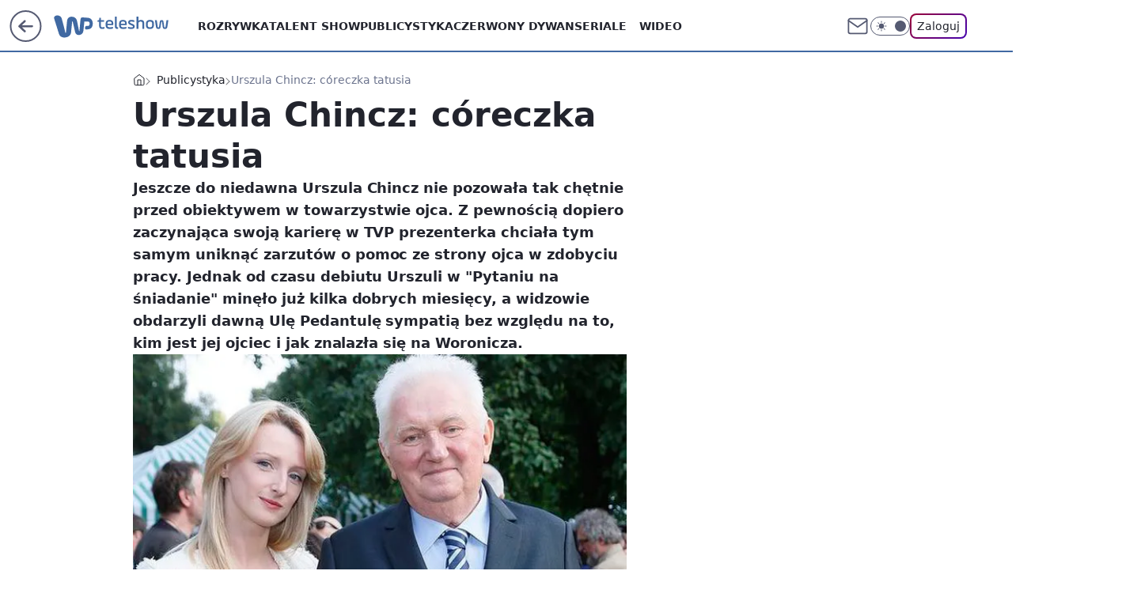

--- FILE ---
content_type: text/html; charset=utf-8
request_url: https://teleshow.wp.pl/urszula-chincz-coreczka-tatusia-6021668778357377g
body_size: 26340
content:
<!doctype html><html lang="pl"><head><meta charset="utf-8"><meta name="viewport" content="width=device-width, initial-scale=1"><meta http-equiv="Cache-Control" content="no-cache"><meta http-equiv="X-UA-Compatible" content="IE=Edge"><meta http-equiv="Expires" content="0"><script>
		// dot
		var TECH = true;
		var GOFER = true;
		var wp_dot_type = 'click';
		var appVersion = "v1.540.0";
		var wp_dot_addparams = {"bunchID":"234690","canonical":"https://teleshow.wp.pl/urszula-chincz-coreczka-tatusia-6021668778357377g","cauthor":"","ccategory":"Publicystyka","cdate":"2013-07-15","cedtype":"","ciab":"IAB1","cid":"6021668778357377","corigin":"","cpagemax":1,"cpageno":1,"cplatform":"gofer","crepub":0,"csource":"","csystem":"ncr","ctags":"panorama,andrzej turski,pytanie na śniadanie,urszula chincz,tvp,publicystyka,baza ludzi,baza programów","ctlength":8665,"ctype":"gallery","cuct":"","darkmode":false,"frontendVer":"v1.540.0|20260119","isLogged":false,"svid":"1a790fb4-c3ee-43de-9727-e6df7c726f2f"};
		// wpjslib
		var WP = [];
		var wp_sn = "teleshow";
		var rekid = "234690";
		var wp_push_notification_on = true;
		var wp_mobile = false;
		var wp_fb_id = "933316406876601";
		var wp_subscription = "";

		var wpStadcp = "0.000";
		var screeningv2 = true;
		var API_DOMAIN = '/';
		var API_STREAM = '/v1/stream';
		var API_GATEWAY = "/graphql";
		var API_HOST_ONE_LOGIN = "https://teleshow.wp.pl";
		var WPP_VIDEO_EMBED = null || [];
		if (true) {
			var getPopoverAnchor = async () =>
				document.querySelector('[data-role="onelogin-button"]');
		}
		var wp_push_notification_on = true;
		var wp_onepager = true;
		var asyncNativeQueue = [];
		var wp_consent_logo = "/staticfiles/logo.png";
		var wp_consent_color = 'var(--wp-consent-color)';
		if (true) {
			var wp_pvid = "0f9617075dac6892dcd2";
		}

		if (false) {
			var wp_pixel_id = "";
		}
		if (true) {
			var onResizeCallback = function (layoutType) {
				window.wp_dot_addparams.layout = layoutType;
			};

			var applicationSize = {};
			if (false) {
				var breakpointNarrow = 0;
			} else {
				var breakpointNarrow = 1280;
			}
			function onResize() {
				applicationSize.innerWidth = window.innerWidth;
				applicationSize.type =
					window.innerWidth >= breakpointNarrow ? 'wide' : 'narrow';
				onResizeCallback(applicationSize.type);
			}
			onResize();
			window.addEventListener('resize', onResize);
		}

		var loadTimoeout = window.setTimeout(function () {
			window.WP.push(function () {
				window.WP.performance.registerMark('WPJStimeout');
				loadScript();
			});
		}, 3000);

		var loadScript = function () {
			window.clearTimeout(loadTimoeout);
			document.body.setAttribute('data-wp-loaded', 'true');
		};
		window.WP.push(function () {
			window.WP.gaf.loadBunch(false, loadScript, true);
			if (true) {
				window.WP.gaf.registerCommercialBreak(2);
			}
		});
		var __INIT_CONFIG__ = {"randvar":"gMPpVOWMvL","randomClasses":{"0":"bSzHr","100":"grYNy","150":"Echea","162":"DNOaT","180":"ptsbF","200":"sgwtG","250":"FrQuu","280":"KiYeI","282":"Rofep","300":"geahG","312":"TZgto","330":"llHNM","332":"ApGZF","40":"VYkvn","50":"wGjBk","60":"wWuqZ","600":"jnqki","662":"NsoVx","712":"XuiAg","780":"zhtKt","810":"dHjVz","82":"krgJb","fullPageScreeningWallpaper":"lEFVZ","hasPlaceholderPadding":"DRInG","hasVerticalPlaceholderPadding":"tWteR","panelPremiumScreeningWallpaper":"lyjdr","placeholderMargin":"stlRK","screeningContainer":"DCzuh","screeningWallpaper":"vzBbR","screeningWallpaperSecondary":"ZtPDW","slot15ScreeningWallpaper":"zxMZI","slot16ScreeningWallpaper":"pLmss","slot17ScreeningWallpaper":"GeoRN","slot18ScreeningWallpaper":"IdcJa","slot19ScreeningWallpaper":"zjbtx","slot38ScreeningWallpaper":"ZIPnS","slot3ScreeningWallpaper":"QoIXc","slot501ScreeningWallpaper":"lagQb","slot75ScreeningWallpaper":"vRFjX","transparent":"WjMIq"},"productId":"6009998564278913","isMobile":false,"social":{"facebook":{"accountName":"wppopkultura","appId":"398705020251709","pages":["189813294394963"]},"instagram":{"accountName":"wp_gwiazdy"},"tiktok":{},"giphy":{},"x":{},"youtube":{},"linkedin":{}},"cookieDomain":".wp.pl","isLoggedIn":false,"user":{},"userApi":"/graphql","oneLoginApiHost":"","scriptSrc":"https://teleshow.wp.pl/[base64]","isGridEnabled":true,"editorialIcon":{"iconUrl":"","url":"","text":""},"poll":{"id":"","title":"","photo":{"url":"","width":0,"height":0},"pollType":"","question":"","answers":null,"sponsored":false,"logoEnabled":false,"sponsorLogoFile":{"url":"","width":0,"height":0},"sponsorLogoLink":"","buttonText":"","buttonUrl":""},"abTestVariant":"","showExitDiscover":false,"isLanding":false,"scrollLockTimeout":0,"scrollMetricEnabled":false,"survicateSegments":"","isFeed":false,"isSuperApp":false,"oneLoginClientId":"wp-backend","weatherSrc":"","commonHeadSrc":"","userPanelCss":"https://teleshow.wp.pl/[base64]","saveForLaterProductID":"5927206335214209","withNewestBottombar":true,"acid":"","withBottomRecommendationsSplit":false,"isCommentsPageAbTest":false};
		window["gMPpVOWMvL"] = function (
			element,
			slot,
			withPlaceholder,
			placeholder,
			options
		) {
			window.WP.push(function () {
				if (withPlaceholder && element.parentNode) {
					window.WP.gaf.registerPlaceholder(
						slot,
						element.parentNode,
						placeholder
					);
					if (false) {
						element.parentNode.style.display = 'none';
					}
				}
				if (true) {
					window.WP.gaf.registerSlot(slot, element, options);
				}
			});
		};
	</script><meta name="gaf" content="blypxaeo"> <script>!function(e,f){try{if(!document.cookie.match('(^|;)\\s*WPdp=([^;]*)')||/google/i.test(window.navigator.userAgent))return;f.WP=f.WP||[];f.wp_pvid=f.wp_pvid||(function(){var output='';while(output.length<20){output+=Math.random().toString(16).substr(2);output=output.substr(0,20)}return output})(20);var abtest=function(){function e(t){return!(null==t)&&"object"==typeof t&&!Array.isArray(t)&&0<Object.keys(t).length}var t="",r=f.wp_abtest;return e(r)&&(t=Object.entries(r).map(([r,t])=>{if(e(t))return Object.entries(t).map(([t,e])=>r+"|"+t+"|"+e).join(";")}).join(";")),t}();var r,s,c=[["https://teleshow","wp","pl/[base64]"]
.join('.'),["pvid="+f.wp_pvid,(s=e.cookie.match(/(^|;)\s*PWA_adbd\s*=\s*([^;]+)/),"PWA_adbd="+(s?s.pop():"2")),location.search.substring(1),(r=e.referrer,r&&"PWAref="+encodeURIComponent(r.replace(/^https?:\/\//,""))),f.wp_sn&&"sn="+f.wp_sn,abtest&&"abtest="+encodeURIComponent(abtest)].filter(Boolean).join("&")].join("/?");e.write('<scr'+'ipt src="'+c+'"><\/scr'+'ipt>')}catch(_){console.error(_)}}(document,window);</script><script id="hb" crossorigin="anonymous" src="https://teleshow.wp.pl/[base64]"></script><title>Urszula Chincz: córeczka tatusia</title><link href="https://teleshow.wp.pl/urszula-chincz-coreczka-tatusia-6021668778357377g" rel="canonical"><meta name="description" content="Jeszcze do niedawna Urszula Chincz nie pozowała tak chętnie przed obiektywem w towarzystwie ojca. Z pewnością dopiero zaczynająca swoją karierę w TVP prezenterka chciała tym samym uniknąć zarzutów o pomoc ze..."> <meta name="author" content="Grupa Wirtualna Polska"><meta name="robots" content="max-image-preview:large"><meta property="og:type" content="article"><meta property="og:title" content="Urszula Chincz: córeczka tatusia"><meta property="og:description" content="Jeszcze do niedawna Urszula Chincz nie pozowała tak chętnie przed obiektywem w towarzystwie ojca. Z pewnością dopiero zaczynająca swoją karierę w TVP prezenterka chciała tym samym uniknąć zarzutów o pomoc ze..."><meta property="og:url" content="https://teleshow.wp.pl/urszula-chincz-coreczka-tatusia-6021668778357377g"><meta property="og:site_name" content="WP Teleshow"><meta property="og:locale" content="pl_PL"><meta property="og:article:tag" content="panorama"><meta property="og:article:tag" content="andrzej turski"><meta property="og:article:tag" content="pytanie na śniadanie"><meta property="og:article:tag" content="urszula chincz"><meta property="og:article:tag" content="tvp"><meta property="og:article:tag" content="publicystyka"><meta property="og:article:tag" content="baza ludzi"><meta property="og:article:tag" content="baza programów"><meta property="og:image" content="https://v.wpimg.pl/MTMxNC5qYjUsGjhwGgpvIG9CbCpcU2F2OFp0YRpHfWQ1T3h7GhhjIz1WPi8aEGIyYhI-JlJefmV7SnlsVhkkOi4CESJeASxmfUl9cwJAeQsrCi8tVhssC3xLf3cbGz0xKloz"><meta property="og:image:width" content="600"><meta property="og:image:height" content="768">  <meta property="og:image:type" content="image/png"><meta property="article:published_time" content="2013-07-15T09:41:00.000Z"> <meta property="article:modified_time" content="2017-01-26T08:08:42.000Z"><meta name="twitter:card" content="summary_large_image"><meta name="twitter:description" content="Jeszcze do niedawna Urszula Chincz nie pozowała tak chętnie przed obiektywem w towarzystwie ojca. Z pewnością dopiero zaczynająca swoją karierę w TVP prezenterka chciała tym samym uniknąć zarzutów o pomoc ze..."><meta name="twitter:image" content="https://v.wpimg.pl/MTMxNC5qYjUsGjhwGgpvIG9CbCpcU2F2OFp0YRpHfWQ1T3h7GhhjIz1WPi8aEGIyYhI-JlJefmV7SnlsVhkkOi4CESJeASxmfUl9cwJAeQsrCi8tVhssC3xLf3cbGz0xKloz"><meta name="fb:app_id" content="398705020251709"><meta name="fb:pages" content="189813294394963"><script id="wpjslib6" type="module" src="https://teleshow.wp.pl/[base64]" async="" crossorigin="anonymous"></script><script type="module" src="https://teleshow.wp.pl/[base64]" crossorigin="anonymous"></script><script type="module" src="https://teleshow.wp.pl/[base64]" crossorigin="anonymous"></script><link rel="apple-touch-icon" href="/staticfiles/icons/icon.png"><link rel="stylesheet" href="https://teleshow.wp.pl/[base64]"><link rel="stylesheet" href="https://teleshow.wp.pl/[base64]"><link rel="stylesheet" href="https://teleshow.wp.pl/[base64]"><link rel="stylesheet" href="https://teleshow.wp.pl/[base64]"><link rel="preload" as="image" href="https://v.wpimg.pl/MTMxNC5qYjUsGjhwGgpvIG9CbCpcU2F2OFp0YRpIfmI1TXx0GhhjIz1WPi8aEGIyYhI-JlJefmV7SnlsVhkkOi4CESJeASxmfUl9cwJAeQsrCi8tVhssC3xLf3cbGz0xKloz" fetchpriority="high"><meta name="breakpoints" content="629, 1139, 1365"><meta name="content-width" content="device-width, 630, 980, 1280"><link rel="manifest" href="/site.webmanifest"><meta name="mobile-web-app-capable" content="yes"><meta name="apple-mobile-web-app-capable" content="yes"><meta name="apple-mobile-web-app-status-bar-style" content="black-translucent"><meta name="theme-color" content="var(--color-brand)"><meta name="robots" content="max-image-preview:large"><link rel="alternate" type="application/rss+xml" title="Aktualności" href="/rss/aktualnosci"><style>.gMPpVOWMvL{background-color:var(--color-neutral-25);position:relative;width:100%;min-height:200px;}.dark .gMPpVOWMvL{background-color:var(--color-neutral-850);}.DRInG .gMPpVOWMvL{padding: 18px 16px 10px;}.WjMIq{background-color:transparent;}.dark .WjMIq{background-color:transparent;}.tWteR{padding: 15px 0;}.stlRK{margin:var(--wp-placeholder-margin);}.KiYeI{min-height:280px;}.geahG{min-height:300px;}.wGjBk{min-height:50px;}.grYNy{min-height:100px;}.Echea{min-height:150px;}.DNOaT{min-height:162px;}.zhtKt{min-height:780px;}.ApGZF{min-height:332px;}.krgJb{min-height:82px;}.wWuqZ{min-height:60px;}.sgwtG{min-height:200px;}.NsoVx{min-height:662px;}.XuiAg{min-height:712px;}.Rofep{min-height:282px;}.llHNM{min-height:330px;}.jnqki{min-height:600px;}.ptsbF{min-height:180px;}.TZgto{min-height:312px;}.dHjVz{min-height:810px;}.bSzHr{min-height:0px;}.VYkvn{min-height:40px;}.FrQuu{min-height:250px;}</style></head><body class="" itemscope itemtype="https://schema.org/WebPage"><meta itemprop="name" content="WP Teleshow"><div><div class="h-0"></div><script>(function(){var sc=document.currentScript;window[window.__INIT_CONFIG__.randvar](sc.previousElementSibling,6,false,{},{
    setNative: (dataNative, onViewCallback) => {
    window.asyncNativeQueue.push({
      action:"onPanelPremium",
      payload: { 
        screeningWallpaperClassName: "ZtPDW", 
        dataNative: dataNative,
        onViewCallback: onViewCallback,
        
      }
})}});})()</script></div><div class="h-0"></div><script>(function(){var sc=document.currentScript;window[window.__INIT_CONFIG__.randvar](sc.previousElementSibling,10,false,{},undefined);})()</script> <div class="h-0"></div><script>(function(){var sc=document.currentScript;window[window.__INIT_CONFIG__.randvar](sc.previousElementSibling,89,false,{},undefined);})()</script> <div class="blypxaeoh"></div><div class="sticky top-0 w-full z-300"><header data-st-area="header" id="service-header" class="bg-[--color-header-bg] h-[4.125rem] relative select-none w-full"><div class="max-w-[980px] pl-3 xl:max-w-[1280px] h-full w-full flex items-center mx-auto relative"><input class="peer hidden" id="menu-toggle-button" type="checkbox" autocomplete="off"><div class="hidden peer-checked:block"><div class="wp-header-menu"><div class="wp-link-column"><ul class="wp-link-list"><li><a class="wp-link px-4 py-3 block" href="https://teleshow.wp.pl/rozrywka">Rozrywka</a></li><li><a class="wp-link px-4 py-3 block" href="https://teleshow.wp.pl/talent-show">Talent show</a></li><li><a class="wp-link px-4 py-3 block" href="https://teleshow.wp.pl/publicystyka">Publicystyka</a></li><li><a class="wp-link px-4 py-3 block" href="https://teleshow.wp.pl/czerwony-dywan">Czerwony dywan</a></li><li><input class="peer hidden" id="wp-menu-link-4" name="wp-menu-links" type="radio" autocomplete="off"> <label class="flex peer-checked:hidden" for="wp-menu-link-4"><span class="uppercase">Seriale</span> <i class="wp-chevron-icon"><svg xmlns="http://www.w3.org/2000/svg" fill="currentColor" viewBox="0 0 14 24"><path d="M9.48 11.648a.5.5 0 0 1 0 .704L.7 21.195a1 1 0 0 0 0 1.41l.676.68a1 1 0 0 0 1.419 0L13.3 12.705a1 1 0 0 0 0-1.41L2.795.715a1 1 0 0 0-1.42 0l-.675.68a1 1 0 0 0 0 1.41z"></path></svg></i></label> <label class="hidden peer-checked:flex" for="wp-menu-link-none"><span class="uppercase">Seriale</span> <i class="wp-chevron-icon"><svg xmlns="http://www.w3.org/2000/svg" fill="currentColor" viewBox="0 0 14 24"><path d="M9.48 11.648a.5.5 0 0 1 0 .704L.7 21.195a1 1 0 0 0 0 1.41l.676.68a1 1 0 0 0 1.419 0L13.3 12.705a1 1 0 0 0 0-1.41L2.795.715a1 1 0 0 0-1.42 0l-.675.68a1 1 0 0 0 0 1.41z"></path></svg></i></label><div class="wp-link-sub-list peer-checked:visible peer-checked:opacity-100"><span>Seriale</span><ul><li><a class="" href="https://teleshow.wp.pl/seriale-polskie">Seriale polskie</a></li><li><a class="" href="https://teleshow.wp.pl/seriale-zagraniczne">Seriale zagraniczne</a></li></ul></div></li><li><a class="wp-link px-4 py-3 block" href="https://teleshow.wp.pl/wideo">Wideo</a></li><li><a class="wp-link px-4 py-3 block" href="https://teleshow.wp.pl/katalog-ludzi">Katalog ludzi</a></li><li><a class="wp-link px-4 py-3 block" href="https://teleshow.wp.pl/katalog-seriali">Katalog seriali</a></li><li><a class="wp-link px-4 py-3 block" href="https://teleshow.wp.pl/katalog-programow">Katalog programów</a></li><li><a class="wp-link px-4 py-3 block" href="https://teleshow.wp.pl/najnowsze">Najnowsze</a></li></ul><div class="wp-social-box"><span>Obserwuj nas na:</span><div><a class="cHJldmVudENC" href="https://www.facebook.com/wppopkultura"><svg xmlns="http://www.w3.org/2000/svg" fill="none" viewBox="0 0 24 24"><path stroke="currentColor" stroke-linecap="round" stroke-linejoin="round" stroke-width="1.5" d="M18 2.941h-3a5 5 0 0 0-5 5v3H7v4h3v8h4v-8h3l1-4h-4v-3a1 1 0 0 1 1-1h3z"></path></svg></a> <a class="cHJldmVudENC" href="https://www.instagram.com/wp_gwiazdy"><svg xmlns="http://www.w3.org/2000/svg" fill="none" viewBox="0 0 24 24"><path stroke="currentColor" stroke-linecap="round" stroke-linejoin="round" stroke-width="1.5" d="M17 2.941H7a5 5 0 0 0-5 5v10a5 5 0 0 0 5 5h10a5 5 0 0 0 5-5v-10a5 5 0 0 0-5-5"></path><path stroke="currentColor" stroke-linecap="round" stroke-linejoin="round" stroke-width="1.5" d="M16 12.311a4 4 0 1 1-7.914 1.174A4 4 0 0 1 16 12.31Zm1.5-4.87h.01"></path></svg></a> </div></div></div><input class="peer hidden" id="wp-menu-link-none" name="wp-menu-links" type="radio" autocomplete="off" checked="checked"><div class="wp-teaser-column translate-x-[248px] peer-checked:translate-x-0"><div class="wp-header-menu-subtitle">Popularne w serwisie <span class="uppercase">Teleshow</span>:</div><div class="wp-teaser-grid"><a href="https://film.wp.pl/orly-trwa-najwazniejsze-wydarzenie-w-polskim-kinie-7133577468897792a" title="Orły 2025. Aż 11 statuetek dla jednego filmu"><div class="wp-img-placeholder"><img src="https://v.wpimg.pl/ZTgzMDE0dTUGGDt3akt4IEVAby0sEnZ2Elh3ZmoDa2AfS3pyalYzOAIIKDQqHj0mEgosMzUeKjhIGz0takZrewMTPjQpUSN7AhcvISEfaDZQSn50JAh3NQQZdGlxBT8xSkJ7dCEdazVXGSh8dgBrYARJbzk" loading="lazy" class="wp-img" alt="Orły 2025. Aż 11 statuetek dla jednego filmu"></div><span class="wp-teaser-title">Orły 2025. Aż 11 statuetek dla jednego filmu</span> <span class="wp-teaser-author"></span></a><a href="https://film.wp.pl/kulej-dwie-strony-medalu-wybrany-najlepszym-filmem-wedlug-uzytkownikow-wirtualnej-polski-recenzja-7080474945567296a" title="&#34;Kulej. Dwie strony medalu&#34; wybrany najlepszym filmem według użytkowników Wirtualnej Polski [RECENZJA]"><div class="wp-img-placeholder"><img src="https://v.wpimg.pl/MDEwNDM4YiUkFTh3Yk9vMGdNbC0kFmFmMFV0ZmIHfHA9RnlyYlIkKCAFKzQiGio2MAcvMz0aPShqFj4tYkJ8ayEePTQhVTRrIBosISkbKSYjRC9yKQ1gISQTf2l5AykhaE8ofSsZK3QgQX51fQB-fCNDbDk" loading="lazy" class="wp-img" alt="&#34;Kulej. Dwie strony medalu&#34; wybrany najlepszym filmem według użytkowników Wirtualnej Polski [RECENZJA]"></div><span class="wp-teaser-title">&#34;Kulej. Dwie strony medalu&#34; wybrany najlepszym filmem według użytkowników Wirtualnej Polski [RECENZJA]</span> <span class="wp-teaser-author"></span></a><a href="https://teleshow.wp.pl/krzysztof-ziemiec-nie-podbil-youtubea-nadzieja-umiera-ostatnia-7029872070036160a" title="Powrócił po zwolnieniu z TVP. Nie traci nadziei"><div class="wp-img-placeholder"><img src="https://v.wpimg.pl/YjA5NjJhdgsgVzhZZRN7HmMPbAMjSnVINBd0SGVbaF45BHlcZQ4wBiRHKxolRj4YNEUvHTpGKQZuVD4DZR5oRSVcPRomCSBFJFgsDy5Hagx3A3ZSLw50DiMDLEd-WjwObFd9CHpFaA55DSxac15rCydRbBc" loading="lazy" class="wp-img" alt="Powrócił po zwolnieniu z TVP. Nie traci nadziei"></div><span class="wp-teaser-title">Powrócił po zwolnieniu z TVP. Nie traci nadziei</span> <span class="wp-teaser-author"></span></a><a href="https://teleshow.wp.pl/dzien-dobry-tvn-marcin-prokop-w-pojedynke-przywital-sie-z-widzami-jedna-osoba-temu-nie-podola-7029852586539680a" title="&#34;Dzień Dobry TVN&#34;: Marcin Prokop w pojedynkę przywitał się z widzami. &#34;Jedna osoba temu nie podoła&#34;"><div class="wp-img-placeholder"><img src="https://v.wpimg.pl/MmJhZTExYgwrCixnagNvGWhSeD0sWmFPP0pgdmpLfFkyWW1iah4kAS8aPyQqViofPxg7IzVWPQFlCSo9ag58Qi4BKSQpGTRCLwU4MSFXeFV4XGxgIRtgVHhdOHlxGyxUZ1A7bXBVfAssXGg2JB18XHwKeCk" loading="lazy" class="wp-img" alt="&#34;Dzień Dobry TVN&#34;: Marcin Prokop w pojedynkę przywitał się z widzami. &#34;Jedna osoba temu nie podoła&#34;"></div><span class="wp-teaser-title">&#34;Dzień Dobry TVN&#34;: Marcin Prokop w pojedynkę przywitał się z widzami. &#34;Jedna osoba temu nie podoła&#34;</span> <span class="wp-teaser-author"></span></a><a href="https://teleshow.wp.pl/bedzie-konkurencja-dla-tvp-i-tvn-polsat-szykuje-sniadaniowke-7029846112803520a" title="Będzie konkurencja dla TVP i TVN. Polsat szykuje śniadaniówkę"><div class="wp-img-placeholder"><img src="https://v.wpimg.pl/MTc1N2Y2YjUCUzgBdklvIEELbFswEGF2FhN0EHYBfGAbAHkEdlQkOAZDK0I2HComFkEvRSkcPThMUD5bdkR8ewdYPUI1UzR7BlwsVz0dL2RVB3oBOAdgYAFSeR9tBnpjTgh9C2gfdTFTAn8FbAUrYlEBbE8" loading="lazy" class="wp-img" alt="Będzie konkurencja dla TVP i TVN. Polsat szykuje śniadaniówkę"></div><span class="wp-teaser-title">Będzie konkurencja dla TVP i TVN. Polsat szykuje śniadaniówkę</span> <span class="wp-teaser-author"></span></a><a href="https://teleshow.wp.pl/tv-republika-znowu-lepsza-niz-tvn24-powoli-zaczynamy-sie-przyzwyczajac-7029713671838368a" title="TV Republika znowu lepsza niż TVN24. &#34;Powoli zaczynamy się przyzwyczajać&#34;"><div class="wp-img-placeholder"><img src="https://v.wpimg.pl/NWUwYmJmYTY0FS9eZRZsI3dNewQjT2J1IFVjT2Vef2MtRm5bZQsnOzAFPB0lQyklIAc4GjpDPjt6FikEZRt_eDEeKh0mDDd4MBo7CC5CLGFiET9cfl9jNmYTbkB-Xys0eBZhWChAeWNjTmwIeg8sMTdBexA" loading="lazy" class="wp-img" alt="TV Republika znowu lepsza niż TVN24. &#34;Powoli zaczynamy się przyzwyczajać&#34;"></div><span class="wp-teaser-title">TV Republika znowu lepsza niż TVN24. &#34;Powoli zaczynamy się przyzwyczajać&#34;</span> <span class="wp-teaser-author"></span></a></div></div></div><div class="wp-header-menu-layer"></div></div><div class="header-back-button-container"><div id="wp-sg-back-button" class="back-button-container wp-back-sg" data-st-area="goToSG"><a href="/" data-back-link><svg class="back-button-icon" xmlns="http://www.w3.org/2000/svg" width="41" height="40" fill="none"><circle cx="20.447" cy="20" r="19" fill="transparent" stroke="currentColor" stroke-width="2"></circle> <path fill="currentColor" d="m18.5 12.682-.166.133-6.855 6.472a1 1 0 0 0-.089.099l.117-.126q-.087.082-.155.175l-.103.167-.075.179q-.06.178-.06.374l.016.193.053.208.08.178.103.16.115.131 6.853 6.47a1.4 1.4 0 0 0 1.897 0 1.213 1.213 0 0 0 .141-1.634l-.14-.157-4.537-4.283H28.44c.741 0 1.342-.566 1.342-1.266 0-.635-.496-1.162-1.143-1.252l-.199-.014-12.744-.001 4.536-4.281c.472-.445.519-1.14.141-1.634l-.14-.158a1.4 1.4 0 0 0-1.55-.237z"></path></svg></a></div><a href="/" class="cHJldmVudENC z-0" title="WP Teleshow" id="service_logo"><svg class="text-[--color-logo] max-w-[--logo-width] h-[--logo-height] align-middle mr-8"><use href="/staticfiles/siteLogoDesktop.svg#root"></use></svg></a></div><ul class="flex text-sm/[1.3125rem] gap-8  xl:flex hidden"><li class="flex items-center group relative"><a class="whitespace-nowrap group uppercase no-underline font-semibold hover:underline text-[--color-header-text] cHJldmVudENC" href="https://teleshow.wp.pl/rozrywka">Rozrywka</a> </li><li class="flex items-center group relative"><a class="whitespace-nowrap group uppercase no-underline font-semibold hover:underline text-[--color-header-text] cHJldmVudENC" href="https://teleshow.wp.pl/talent-show">Talent show</a> </li><li class="flex items-center group relative"><a class="whitespace-nowrap group uppercase no-underline font-semibold hover:underline text-[--color-header-text] cHJldmVudENC" href="https://teleshow.wp.pl/publicystyka">Publicystyka</a> </li><li class="flex items-center group relative"><a class="whitespace-nowrap group uppercase no-underline font-semibold hover:underline text-[--color-header-text] cHJldmVudENC" href="https://teleshow.wp.pl/czerwony-dywan">Czerwony dywan</a> </li><li class="flex items-center group relative"><a class="whitespace-nowrap group uppercase no-underline font-semibold hover:underline text-[--color-header-text] cHJldmVudENC" href="">Seriale</a> <div class="size-3 inline-flex ml-1 group-hover:rotate-180 transition-transform delay-200 text-[--color-header-text]"><svg xmlns="http://www.w3.org/2000/svg" viewBox="0 0 24 14.133" fill="currentColor"><path d="M105.957,12l8.979-8.979a1.318,1.318,0,0,0,0-1.854L114.155.39a1.427,1.427,0,0,0-.927-.39,1.55,1.55,0,0,0-.976.39L101.565,11.077a1.318,1.318,0,0,0,0,1.854l10.687,10.687a1.318,1.318,0,0,0,1.854,0l.781-.781a1.269,1.269,0,0,0,0-1.854Z" transform="translate(0 115.316) rotate(-90)"></path></svg></div><div class="group-hover:block hidden absolute top-4 pt-7 left-0 z-1"><ul class="bg-[--bg-content] w-64 rounded-b-2xl pt-2 pb-4 uppercase decoration-1 underline-offset-4 font-semibold text-sm max-h-[calc(100vh-4.75rem)] overflow-y-auto"><li><a href="https://teleshow.wp.pl/seriale-polskie" class="no-underline dark:text-[--color-neutral-50] text-[--color-neutral-850] dark:hover:bg-[--color-neutral-850] hover:bg-[--color-neutral-25] block pl-4 hover:pl-6 py-3 transition-all hover:underline cursor-pointer cHJldmVudENC">Seriale polskie</a></li><li><a href="https://teleshow.wp.pl/seriale-zagraniczne" class="no-underline dark:text-[--color-neutral-50] text-[--color-neutral-850] dark:hover:bg-[--color-neutral-850] hover:bg-[--color-neutral-25] block pl-4 hover:pl-6 py-3 transition-all hover:underline cursor-pointer cHJldmVudENC">Seriale zagraniczne</a></li></ul></div></li><li class="flex items-center group relative"><a class="whitespace-nowrap group uppercase no-underline font-semibold hover:underline text-[--color-header-text] cHJldmVudENC" href="https://teleshow.wp.pl/wideo">Wideo</a> </li></ul><div class="group mr-0 xl:ml-[3.5rem] flex flex-1 items-center justify-end"><div class="h-8 text-[--icon-light] flex items-center gap-4"><a id="wp-poczta-link" href="" class="text-[--color-header-icon-light] block size-8 cHJldmVudENC"><svg viewBox="0 0 32 32" fill="none" xmlns="http://www.w3.org/2000/svg"><path d="M6.65944 6.65918H25.3412C26.6256 6.65918 27.6764 7.71003 27.6764 8.9944V23.0057C27.6764 24.2901 26.6256 25.3409 25.3412 25.3409H6.65944C5.37507 25.3409 4.32422 24.2901 4.32422 23.0057V8.9944C4.32422 7.71003 5.37507 6.65918 6.65944 6.65918Z" stroke="currentColor" stroke-width="1.8" stroke-linecap="round" stroke-linejoin="round"></path> <path d="M27.6764 8.99438L16.0003 17.1677L4.32422 8.99438" stroke="currentColor" stroke-width="1.8" stroke-linecap="round" stroke-linejoin="round"></path></svg></a><input type="checkbox" class="hidden" id="darkModeCheckbox"> <label class="wp-darkmode-toggle" for="darkModeCheckbox" aria-label="Włącz tryb ciemny"><div class="toggle-container"><div class="toggle-icon-dark"><svg viewBox="0 0 16 16" class="icon-moon" fill="currentColor" xmlns="http://www.w3.org/2000/svg"><path d="M15.293 11.293C13.8115 11.9631 12.161 12.1659 10.5614 11.8743C8.96175 11.5827 7.48895 10.8106 6.33919 9.66085C5.18944 8.5111 4.41734 7.0383 4.12574 5.43866C3.83415 3.83903 4.03691 2.18852 4.70701 0.707031C3.52758 1.24004 2.49505 2.05123 1.69802 3.07099C0.900987 4.09075 0.363244 5.28865 0.130924 6.56192C-0.101395 7.83518 -0.0213565 9.1458 0.364174 10.3813C0.749705 11.6169 1.42922 12.7404 2.34442 13.6556C3.25961 14.5708 4.38318 15.2503 5.61871 15.6359C6.85424 16.0214 8.16486 16.1014 9.43813 15.8691C10.7114 15.6368 11.9093 15.0991 12.9291 14.302C13.9488 13.505 14.76 12.4725 15.293 11.293V11.293Z"></path></svg></div><div class="toggle-icon-light"><svg fill="currentColor" class="icon-sun" xmlns="http://www.w3.org/2000/svg" viewBox="0 0 30 30"><path d="M 14.984375 0.98632812 A 1.0001 1.0001 0 0 0 14 2 L 14 5 A 1.0001 1.0001 0 1 0 16 5 L 16 2 A 1.0001 1.0001 0 0 0 14.984375 0.98632812 z M 5.796875 4.7988281 A 1.0001 1.0001 0 0 0 5.1015625 6.515625 L 7.2226562 8.6367188 A 1.0001 1.0001 0 1 0 8.6367188 7.2226562 L 6.515625 5.1015625 A 1.0001 1.0001 0 0 0 5.796875 4.7988281 z M 24.171875 4.7988281 A 1.0001 1.0001 0 0 0 23.484375 5.1015625 L 21.363281 7.2226562 A 1.0001 1.0001 0 1 0 22.777344 8.6367188 L 24.898438 6.515625 A 1.0001 1.0001 0 0 0 24.171875 4.7988281 z M 15 8 A 7 7 0 0 0 8 15 A 7 7 0 0 0 15 22 A 7 7 0 0 0 22 15 A 7 7 0 0 0 15 8 z M 2 14 A 1.0001 1.0001 0 1 0 2 16 L 5 16 A 1.0001 1.0001 0 1 0 5 14 L 2 14 z M 25 14 A 1.0001 1.0001 0 1 0 25 16 L 28 16 A 1.0001 1.0001 0 1 0 28 14 L 25 14 z M 7.9101562 21.060547 A 1.0001 1.0001 0 0 0 7.2226562 21.363281 L 5.1015625 23.484375 A 1.0001 1.0001 0 1 0 6.515625 24.898438 L 8.6367188 22.777344 A 1.0001 1.0001 0 0 0 7.9101562 21.060547 z M 22.060547 21.060547 A 1.0001 1.0001 0 0 0 21.363281 22.777344 L 23.484375 24.898438 A 1.0001 1.0001 0 1 0 24.898438 23.484375 L 22.777344 21.363281 A 1.0001 1.0001 0 0 0 22.060547 21.060547 z M 14.984375 23.986328 A 1.0001 1.0001 0 0 0 14 25 L 14 28 A 1.0001 1.0001 0 1 0 16 28 L 16 25 A 1.0001 1.0001 0 0 0 14.984375 23.986328 z"></path></svg></div></div><div class="toggle-icon-circle"></div></label><div class="relative"><form action="/auth/v1/sso/auth" data-role="onelogin-button" method="get" id="wp-login-form"><input type="hidden" name="continue_url" value="https://teleshow.wp.pl/urszula-chincz-coreczka-tatusia-6021668778357377g"> <button type="submit" class="wp-login-button">Zaloguj</button></form></div></div><div class="ml-[0.25rem] w-[3.375rem] flex items-center justify-center"><label role="button" for="menu-toggle-button" tab-index="0" aria-label="Menu" class="cursor-pointer flex items-center justify-center size-8 text-[--color-header-icon-light]"><div class="hidden peer-checked:group-[]:flex absolute top-0 right-0 w-[3.375rem] h-[4.4375rem] bg-white dark:bg-[--color-neutral-800] z-1 items-center justify-center rounded-t-2xl peer-checked:group-[]:text-[--icon-dark]"><svg xmlns="http://www.w3.org/2000/svg" width="32" height="32" viewBox="0 0 32 32" fill="none"><path d="M24 8 8 24M8 8l16 16" stroke="currentColor" stroke-width="1.8" stroke-linecap="round" stroke-linejoin="round"></path></svg></div><div class="flex peer-checked:group-[]:hidden h-8 w-8"><svg xmlns="http://www.w3.org/2000/svg" viewBox="0 0 32 32" fill="none"><path d="M5 19h22M5 13h22M5 7h22M5 25h22" stroke="currentColor" stroke-width="1.8" stroke-linecap="round" stroke-linejoin="round"></path></svg></div></label></div></div></div><hr class="absolute bottom-0 left-0 m-0 h-px w-full border-t border-solid border-[--color-brand]"><div id="user-panel-v2-root" class="absolute z-[9999] right-0 empty:hidden"></div></header></div> <div class="relative flex w-full flex-col items-center" data-testid="screening-main"><div class="vzBbR"><div class="absolute inset-0"></div></div><div class="w-full py-2 has-[div>div:not(:empty)]:p-0"><div class="DCzuh"></div></div><div class="flex w-full flex-col items-center"><div class="ZtPDW relative w-full"><div class="absolute inset-x-0 top-0"></div></div><div class="relative w-auto"><main data-st-area="st-article" class="wp-main-gallery"><article data-st-area="gallery-gallery"><div class="breadcrumbs-wrapper"><ul class="breadcrumbs" itemscope itemtype="https://schema.org/BreadcrumbList"><li class="breadcrumbs-item breadcrumbs-home" itemprop="itemListElement" itemscope itemtype="https://schema.org/ListItem"><a class="breadcrumbs-item-link" href="https://teleshow.wp.pl" title="WP Teleshow" itemprop="item"><svg xmlns="http://www.w3.org/2000/svg" fill="none" viewBox="0 0 16 16" class="HVbn"><path stroke="currentColor" stroke-linecap="round" stroke-linejoin="round" d="m2 6 6-4.666L14 6v7.334a1.333 1.333 0 0 1-1.333 1.333H3.333A1.333 1.333 0 0 1 2 13.334z"></path><path stroke="currentColor" stroke-linecap="round" stroke-linejoin="round" d="M6 14.667V8h4v6.667"></path></svg><span class="hidden" itemprop="name">WP Teleshow</span></a><meta itemprop="position" content="1"></li><li class="breadcrumbs-item" itemprop="itemListElement" itemscope itemtype="https://schema.org/ListItem"><a class="breadcrumbs-item-link" href="https://teleshow.wp.pl/publicystyka-6750773602901505k" itemprop="item" title="Publicystyka"><span itemprop="name">Publicystyka</span></a><meta itemprop="position" content="1"></li><li class="breadcrumbs-item breadcrumbs-material" itemprop="itemListElement" itemscope itemtype="https://schema.org/ListItem"><span itemprop="name">Urszula Chincz: córeczka tatusia</span><meta itemprop="position" content="3"></li></ul></div><div class="flex mb-5"><div class="article-header flex-auto"><div><h1>Urszula Chincz: córeczka tatusia </h1></div><div class="article-lead x-tts"><p>Jeszcze do niedawna Urszula Chincz nie pozowała tak chętnie przed obiektywem w towarzystwie ojca. Z pewnością dopiero zaczynająca swoją karierę w TVP prezenterka chciała tym samym uniknąć zarzutów o pomoc ze strony ojca w zdobyciu pracy. Jednak od czasu debiutu Urszuli w "Pytaniu na śniadanie" minęło już kilka dobrych miesięcy, a widzowie obdarzyli dawną Ulę Pedantulę sympatią bez względu na to, kim jest jej ojciec i jak znalazła się na Woronicza.</p></div><div><div class="article-img-placeholder" data-mainmedia-photo><img width="936" height="527" alt="Obraz" src="https://v.wpimg.pl/MTMxNC5qYjUsGjhwGgpvIG9CbCpcU2F2OFp0YRpIfmI1TXx0GhhjIz1WPi8aEGIyYhI-JlJefmV7SnlsVhkkOi4CESJeASxmfUl9cwJAeQsrCi8tVhssC3xLf3cbGz0xKloz" data-link="https://v.wpimg.pl/MTMxNC5qYjUsGjhwGgpvIG9CbCpcU2F2OFp0YRpIfmI1TXx0GhhjIz1WPi8aEGIyYhI-JlJefmV7SnlsVhkkOi4CESJeASxmfUl9cwJAeQsrCi8tVhssC3xLf3cbGz0xKloz" class="wp-media-image" fetchpriority="high"></div><div class="article-img-source">Źródło zdjęć: © AKPA</div></div><div class="info-container"><div class="flex flex-wrap gap-2 items-center"><div class="info-avatar"><svg viewBox="0 0 46 46" fill="none" stroke="currentColor" xmlns="http://www.w3.org/2000/svg"><circle cx="23" cy="23" r="22.5" fill="none" stroke-width="0"></circle> <path d="M13 32v-2a5 5 0 0 1 5-5h10a5 5 0 0 1 5 5v2m-5-16a5 5 0 1 1-10 0 5 5 0 0 1 10 0Z" stroke-width="2" stroke-linecap="round"></path></svg></div><div><div class="flex flex-wrap text-base font-bold "></div><time class="wp-article-content-date" datetime="2013-07-15T09:41:00.000Z">15 lipca 2013, 11:41</time></div></div><div class="flex justify-between sm:justify-end gap-4 relative"><button class="wp-article-action comments top" data-vab-container="social_tools" data-vab-box="comments_button" data-vab-position="top" data-vab-index="2" data-location="/urszula-chincz-coreczka-tatusia-6021668778357377g/komentarze?utm_medium=button_top&amp;utm_source=comments"><div class="flex items-center justify-center relative"><div class="wp-comment-dot"></div><svg xmlns="http://www.w3.org/2000/svg" width="16" height="16" fill="none"><path stroke="currentColor" stroke-linecap="round" stroke-linejoin="round" stroke-width="1.3" d="M14 7.6667a5.59 5.59 0 0 1-.6 2.5333 5.666 5.666 0 0 1-5.0667 3.1334 5.59 5.59 0 0 1-2.5333-.6L2 14l1.2667-3.8a5.586 5.586 0 0 1-.6-2.5333A5.667 5.667 0 0 1 5.8 2.6 5.59 5.59 0 0 1 8.3333 2h.3334A5.6535 5.6535 0 0 1 14 7.3334z"></path></svg></div>Skomentuj</button><div class="wp-article-action-button-container"><button id="wp-article-share-button" class="wp-article-action" type="button" data-vab-container="social_tools" data-vab-position="top" data-vab-box="share" data-vab-index="1"><svg xmlns="http://www.w3.org/2000/svg" width="16" height="16" fill="none"><g stroke="currentColor" stroke-linecap="round" stroke-linejoin="round" stroke-width="1.3" clip-path="url(#clip0_1847_293)"><path d="M12.714 5.0953c1.1834 0 2.1427-.9594 2.1427-2.1428S13.8974.8098 12.714.8098s-2.1427.9593-2.1427 2.1427.9593 2.1428 2.1427 2.1428M3.2863 10.2024c1.1834 0 2.1427-.9593 2.1427-2.1427S4.4697 5.917 3.2863 5.917s-2.1427.9593-2.1427 2.1427.9593 2.1427 2.1427 2.1427M12.714 15.1902c1.1834 0 2.1427-.9593 2.1427-2.1427s-.9593-2.1427-2.1427-2.1427-2.1427.9593-2.1427 2.1427.9593 2.1427 2.1427 2.1427M5.4287 9.3455l5.1425 2.5712M10.5712 4.2029 5.4287 6.774"></path></g> <defs><clipPath id="clip0_1847_293"><path fill="currentColor" d="M0 0h16v16H0z"></path></clipPath></defs></svg></button><div id="wp-article-share-menu" class="wp-article-share-menu"><button id="share-x" class="wp-article-share-option" data-vab-container="social_tools" data-vab-position="top" data-vab-box="share_twitter" data-vab-index="3"><span class="wp-article-share-icon"><svg xmlns="http://www.w3.org/2000/svg" fill="currentColor" viewBox="0 0 1200 1227"><path d="M714.163 519.284 1160.89 0h-105.86L667.137 450.887 357.328 0H0l468.492 681.821L0 1226.37h105.866l409.625-476.152 327.181 476.152H1200L714.137 519.284zM569.165 687.828l-47.468-67.894-377.686-540.24h162.604l304.797 435.991 47.468 67.894 396.2 566.721H892.476L569.165 687.854z"></path></svg></span> <span>Udostępnij na X</span></button> <button id="share-facebook" class="wp-article-share-option" data-vab-container="social_tools" data-vab-position="top" data-vab-box="share_facebook" data-vab-index="4"><span class="wp-article-share-icon"><svg xmlns="http://www.w3.org/2000/svg" fill="none" viewBox="0 0 24 24"><path stroke="currentColor" stroke-linecap="round" stroke-linejoin="round" stroke-width="1.5" d="M18 2.941h-3a5 5 0 0 0-5 5v3H7v4h3v8h4v-8h3l1-4h-4v-3a1 1 0 0 1 1-1h3z"></path></svg></span> <span>Udostępnij na Facebooku</span></button></div><button id="wp-article-save-button" type="button" class="group wp-article-action disabled:cursor-not-allowed" data-save-id="6021668778357377" data-save-type="GALLERY" data-save-image="http://i.wp.pl/a/f/jpeg/31627/chincz_akpa20130714_francja_1314.jpeg" data-save-url="https://teleshow.wp.pl/urszula-chincz-coreczka-tatusia-6021668778357377g" data-save-title="Urszula Chincz: córeczka tatusia" data-saved="false" data-vab-container="social_tools" data-vab-box="save_button" data-vab-position="top" data-vab-index="0"><svg xmlns="http://www.w3.org/2000/svg" width="12" height="15" fill="none"><path stroke="currentColor" stroke-linecap="round" stroke-linejoin="round" stroke-width="1.3" d="m10.6499 13.65-5-3.6111-5 3.6111V2.0945c0-.3831.1505-.7505.4184-1.0214A1.42 1.42 0 0 1 2.0785.65h7.1428c.379 0 .7423.1521 1.0102.423s.4184.6383.4184 1.0214z"></path></svg></button></div></div></div></div><div class="relative ml-4 flex w-[304px] shrink-0 flex-col flex-nowrap"> <div class="mt-3 w-full [--wp-placeholder-margin:0_0_24px_0]"><div class="gMPpVOWMvL stlRK wGjBk WjMIq"><div class="h-0"></div><script>(function(){var sc=document.currentScript;window[window.__INIT_CONFIG__.randvar](sc.previousElementSibling,67,true,{"fixed":true,"top":90},undefined);})()</script></div></div><div class="sticky top-[--nav-header-height] w-full"><div class="gMPpVOWMvL jnqki WjMIq"><div class="h-0"></div><script>(function(){var sc=document.currentScript;window[window.__INIT_CONFIG__.randvar](sc.previousElementSibling,36,true,{"fixed":true,"sticky":true,"top":90},undefined);})()</script></div></div></div></div><div class="my-5 grid w-full grid-cols-[624px_304px] gap-x-4 xl:grid-cols-[196px_724px_304px]"><aside role="complementary" class="relative hidden xl:flex xl:flex-col gallery-left-rail"><div class="sticky top-[90px] hidden xl:block xl:-mt-1" id="article-left-rail"></div></aside><div class="wp-billboard col-start-1 xl:col-start-2 col-span-2 [--wp-placeholder-margin:0_0_20px_0]"><div class="gMPpVOWMvL stlRK geahG"><img role="presentation" class="absolute left-1/2 top-1/2 max-h-[80%] max-w-[100px] -translate-x-1/2 -translate-y-1/2" src="https://v.wpimg.pl/ZXJfd3AudTkrBBIAbg54LGhcRlAxHQUrPgJGH2MAeGJoSQ1eIBI_K2UHAEVuBTY5KQMMXC0RPyoVERQdMgM9ejc" loading="lazy" decoding="async"><div class="h-0"></div><script>(function(){var sc=document.currentScript;window[window.__INIT_CONFIG__.randvar](sc.previousElementSibling,3,true,{"fixed":true},{
    setNative: (dataNative, onViewCallback) => {
    window.asyncNativeQueue.push({
      action: "onAlternativeScreening",
      payload:{ 
            screeningWallpaperClassName: "vzBbR", 
            alternativeContainerClassName: "DCzuh", 
            slotNumber: 3,
            dataNative: dataNative,
            onViewCallback: onViewCallback
    }})}});})()</script></div></div><div class="col-span-1 col-start-1 xl:col-start-2 col-end-3 gap-6"></div><div class="col-span-1 col-start-1 xl:col-start-2 xl:col-end-3 flex flex-col gap-6 mb-6"><div class="wp-content-text-raw"><h2><span class="slide-counter"><strong>1&nbsp;</strong>/&nbsp;5</span>Ojciec i córka wspólnie w ambasadzie</h2></div><figure class="wp-content-part-image single-image" style="--aspect-ratio:0.781;"><div class="wp-photo-image-container"><picture><source media="(max-width: 629px)" srcSet="https://v.wpimg.pl/MzE0LmpwYhskUjpeXwxvDmcKbgQZVWFYMBJ2T18UYkx2ADRCGVk6CmtAIEIRWCtVL0ApCl9EfEx3B2MOGB4jGT9vLQYAFn9KdAN8WkFDEhw3USIOGhYSS3YBeEMaBygdZ00"> <source media="(min-width: 630px) and (max-width: 1139px)" srcSet="https://v.wpimg.pl/MzE0LmpwYhskUjpeXwxvDmcKbgQZVWFYMBJ2T18UYkx1CDRCGVk6CmtAIEIRWCtVL0ApCl9EfEx3B2MOGB4jGT9vLQYAFn9KdAN8WkFDEhw3USIOGhYSS3YBeEMaBygdZ00"> <source media="(min-width: 1140px) and (max-width: 1279px)" srcSet="https://v.wpimg.pl/MzE0LmpwYhskUjpeXwxvDmcKbgQZVWFYMBJ2T18UYkNxBDRCGVk6CmtAIEIRWCtVL0ApCl9EfEx3B2MOGB4jGT9vLQYAFn9KdAN8WkFDEhw3USIOGhYSS3YBeEMaBygdZ00"> <source media="(min-width: 1280px)" srcSet="https://v.wpimg.pl/MTMxNC5qYjUsGjhwGgpvIG9CbCpcU2F2OFp0YRoSYmV9THo7GhhjIz1WPi8aEGIyYhI-JlJefmV7SnlsVhkkOi4CESJeASxmfUl9cwJAeQsrCi8tVhssC3xLf3cbGz0xKloz"> <img src="https://v.wpimg.pl/MzE0LmpwYhskUjpeXwxvDmcKbgQZVWFYMBJ2T18UYkx1ADRaRk9iE2tHPEMAG2IbalZjBwASKlV2AXpfR1guEixeLxcvFiYKJAJ8XENHektxbyofERkuECRvfV5BQ2MQNVUrTw0" width="600" height="768" loading="lazy" class="wp-media-image" alt="Obraz" data-lightbox="true"></picture> </div><figcaption class="image-description"><span class="image-caption"></span> <span class="image-source">© AKPA</span></figcaption></figure><div class="wp-content-text-raw x-tts" data-cpidx="0"><p><em>* Jeszcze do niedawna Urszula Chincz nie pozowała tak chętnie przed obiektywem w towarzystwie ojca. Tym samym Chincz, która pojawia się w charakterze prezenterki od blisko roku, chciała zapewne uniknąć zarzutów, jakoby to znany tata pomógł jej w zdobyciu pracy. Jednak od czasu debiutu pani Urszuli w <strong><a href="http://teleshow.pl/sid,121,title,Pytanie-na-sniadanie,show.html">"Pytaniu na śniadanie"</a></strong> minęło już sporo czasu, a widzowie obdarzyli dawną Ulę Pedantulę sympatią bez względu na to, kim jest jej ojciec i jak znalazła się na Woronicza. Niedawno legendarny prezenter <strong><a href="http://teleshow.pl/sid,181,title,Panorama,show.html">"Panoramy"</a></strong> i pociecha, która poszła w jego ślady, pojawili się na uroczystości organizowanej przez ambasadę francuską w Warszawie z okazji narodowego święta Francji. Jak widać na zdjęciach z imprezy, <strong><a href="http://teleshow.pl/pid,253,title,Andrzej-Turski,gwiazda.html">Turski</a></strong> pękał z dumy. Dziennikarz nieraz wspominał zresztą o tym w licznych wywiadach, nazywając córkę bardzo <br />
udaną jedynaczką. Przy każdej okazji podkreśla też jednak, że nie pomagał Urszuli w przebiciu się do mediów. _"Ja nie maczałem w tym rąk. Nie miałem pojęcia, że Ula będzie w telewizji. Wiem, że nikt w to nie uwierzy. Trudno. I tak jestem z niej dumny"_ - powiedział jakiś czas temu dla tygodnika "Świat i ludzie".</em>*</p></div><div class="wp-content-text-raw x-tts" data-cpidx="0"><p><em>KŻ/AOS</em></p></div><div class="wp-content-text-raw x-tts" data-cpidx="0"><p><a href="http://s.wp.pl/allegro-magia-stylu-portrety-kobiet">Magia stylu. Portrety dziesięciu kobiet, które zmieniły świat mody</a> <em>* Jesteśmy też na Facebooku! Dołącz do nas!</em>* <strong><a href="http://www.facebook.com/pages/teleshowpl/195212163836593" rel="nofollow">Teleshow.pl na Facebooku</a></strong></p></div><div class="wp-content-text-raw x-tts" data-cpidx="0"><p><strong>Zobacz także:</strong></p></div><div class="wp-content-text-raw x-tts" data-cpidx="0"><p>[</p></div><figure class="wp-content-part-image single-image" style="--aspect-ratio:NaN;"><div class="wp-photo-image-container"><picture><source media="(max-width: 629px)" srcSet="https://v.wpimg.pl/YTIuanBldjUoFxddbRd7IGtPQwcrTnV2PFdbTG0PdmJ6RRlBK0IuJGcFDUEjQz97IwUECW1faW1_QU4dOAE4OChHTwQyCT52NA"> <source media="(min-width: 630px) and (max-width: 1139px)" srcSet="https://v.wpimg.pl/YTIuanBldjUoFxddbRd7IGtPQwcrTnV2PFdbTG0PdmJ5TRlBK0IuJGcFDUEjQz97IwUECW1faW1_QU4dOAE4OChHTwQyCT52NA"> <source media="(min-width: 1140px) and (max-width: 1279px)" srcSet="https://v.wpimg.pl/YTIuanBldjUoFxddbRd7IGtPQwcrTnV2PFdbTG0Pdm19QRlBK0IuJGcFDUEjQz97IwUECW1faW1_QU4dOAE4OChHTwQyCT52NA"> <source media="(min-width: 1280px)" srcSet="https://v.wpimg.pl/bGEyLmpwTSYkGzpeXwxAM2dDbgQZVU5lMFt2T18UTXZ1TXgVXx5MMDVXPAFfFk0hahM8CBdYUXd8T3hCAw0PJikYfkMaBwcgZwQ"> <img src="https://v.wpimg.pl/bGEyLmpwTSYkGzpeXwxAM2dDbgQZVU5lMFt2T18UTXZ3QXwVXx5MMDVXPAFfFk0hahM8CBdYUXd8T3hCAw0PJikYfkMaBwcgZwQ" width="0" height="0" loading="lazy" class="wp-media-image" alt="Obraz" data-lightbox="true"></picture> </div></figure><div class="wp-content-text-raw x-tts" data-cpidx="0"><p>Szostak niejadkiem? Tego nikt się nie spodziewał! ]( http://teleshow.pl/gid,15443786,img,15443818,kat,1024837,title,Karolina-Szostak-apetyczna-gwiazda-kiedys-byla-niejadkiem,galeria.html )<br />
[</p></div><figure class="wp-content-part-image single-image" style="--aspect-ratio:NaN;"><div class="wp-photo-image-container"><picture><source media="(max-width: 629px)" srcSet="https://v.wpimg.pl/YWxlMi5qdjYZDjtaGgp7I1pWbwBcU3V1DU53SxoSdmFLXDVGXF8uJ1YcIUZUXj94EhwoDhpCaW5OWGIdWgMwOhkAKFsbGykyH04w"> <source media="(min-width: 630px) and (max-width: 1139px)" srcSet="https://v.wpimg.pl/YWxlMi5qdjYZDjtaGgp7I1pWbwBcU3V1DU53SxoSdmFIVDVGXF8uJ1YcIUZUXj94EhwoDhpCaW5OWGIdWgMwOhkAKFsbGykyH04w"> <source media="(min-width: 1140px) and (max-width: 1279px)" srcSet="https://v.wpimg.pl/YWxlMi5qdjYZDjtaGgp7I1pWbwBcU3V1DU53SxoSdm5MWDVGXF8uJ1YcIUZUXj94EhwoDhpCaW5OWGIdWgMwOhkAKFsbGykyH04w"> <source media="(min-width: 1280px)" srcSet="https://v.wpimg.pl/ZTIuanBldTUoFxddbRd4IGtPQwcrTnZ2PFdbTG0PdWV5QVUWbQV0IzlbEQJtDXUyZh8RCyVDaWRwQ1VBNgMoPSQUDQtwQjAkLBJDEw"> <img src="https://v.wpimg.pl/ZTIuanBldTUoFxddbRd4IGtPQwcrTnZ2PFdbTG0PdWV7TVEWbQV0IzlbEQJtDXUyZh8RCyVDaWRwQ1VBNgMoPSQUDQtwQjAkLBJDEw" width="0" height="0" loading="lazy" class="wp-media-image" alt="Obraz" data-lightbox="true"></picture> </div></figure><div class="wp-content-text-raw x-tts" data-cpidx="0"><p>Jej twarz ewoluowała! Tori Spelling jak kameleon! ]( http://teleshow.pl/gid,14494181,img,14494231,kat,1024839,title,Tori-Spelling-Jej-twarz-ewoluuje,galeria.html )</p></div></div><aside class="relative flex max-w-[304px] flex-none flex-col gap-5" role="complementary"><div class="sticky top-[--nav-header-height] w-full"><div class="gMPpVOWMvL jnqki WjMIq"><div class="h-0"></div><script>(function(){var sc=document.currentScript;window[window.__INIT_CONFIG__.randvar](sc.previousElementSibling,37,true,{"fixed":true,"sticky":true,"top":90,"margin":"0 auto 24px"},undefined);})()</script></div></div></aside> <div class="col-start-1 xl:col-start-2 col-span-2 max-w-[970px]"><div class="gMPpVOWMvL geahG"><img role="presentation" class="absolute left-1/2 top-1/2 max-h-[80%] max-w-[100px] -translate-x-1/2 -translate-y-1/2" src="https://v.wpimg.pl/ZXJfd3AudTkrBBIAbg54LGhcRlAxHQUrPgJGH2MAeGJoSQ1eIBI_K2UHAEVuBTY5KQMMXC0RPyoVERQdMgM9ejc" loading="lazy" decoding="async"><div class="h-0"></div><script>(function(){var sc=document.currentScript;window[window.__INIT_CONFIG__.randvar](sc.previousElementSibling,15,true,{"fixed":true,"margin":"0 auto 24px"},undefined);})()</script></div></div><div class="col-span-1 col-start-1 xl:col-start-2 xl:col-end-3 flex flex-col gap-6 mb-6"><div class="wp-content-text-raw"><h2><span class="slide-counter"><strong>2&nbsp;</strong>/&nbsp;5</span>Ojciec i córka wspólnie w ambasadzie</h2></div><figure class="wp-content-part-image single-image" style="--aspect-ratio:0.622;"><div class="wp-photo-image-container"><picture><source media="(max-width: 629px)" srcSet="https://v.wpimg.pl/MzA0LmpwYhsgUjpeXwxvDmMKbgQZVWFYNBJ2T18UYkxyADRCGVk6Cm9AIEIRWCtVK0ApCl9EfExzB2MOGB4jGTtvLQYAFn9KcAN8WkFDEhwzUSIOGhYSS3IAeEMaBygdY00"> <source media="(min-width: 630px) and (max-width: 1139px)" srcSet="https://v.wpimg.pl/MzA0LmpwYhsgUjpeXwxvDmMKbgQZVWFYNBJ2T18UYkxxCDRCGVk6Cm9AIEIRWCtVK0ApCl9EfExzB2MOGB4jGTtvLQYAFn9KcAN8WkFDEhwzUSIOGhYSS3IAeEMaBygdY00"> <source media="(min-width: 1140px) and (max-width: 1279px)" srcSet="https://v.wpimg.pl/MzA0LmpwYhsgUjpeXwxvDmMKbgQZVWFYNBJ2T18UYkN1BDRCGVk6Cm9AIEIRWCtVK0ApCl9EfExzB2MOGB4jGTtvLQYAFn9KcAN8WkFDEhwzUSIOGhYSS3IAeEMaBygdY00"> <source media="(min-width: 1280px)" srcSet="https://v.wpimg.pl/MTMwNC5qYjUsFThwGgpvIG9NbCpcU2F2OFV0YRoSYmV9Q3o7GhhjIz1ZPi8aEGIyYh0-JlJefmV7RXlsVhkkOi4NESJeASxmfUZ9cwJAeQsrBS8tVhssC3xEfncbGz0xKlUz"> <img src="https://v.wpimg.pl/MzA0LmpwYhsgUjpeXwxvDmMKbgQZVWFYNBJ2T18UYkxxADRURkJiE29HPEMAG2IbblZjBwASKlVyAXpfR1guEiheLxcvFiYKIAJ8XENHekt1byofERkuECBvfV5AQ2MQMVUrTw0" width="600" height="965" loading="lazy" class="wp-media-image" alt="Obraz" data-lightbox="true"></picture> </div><figcaption class="image-description"><span class="image-caption"></span> <span class="image-source">© AKPA</span></figcaption></figure><div class="wp-content-text-raw x-tts" data-cpidx="1"><p>Jeszcze do niedawna Urszula Chincz nie pozowała tak chętnie przed obiektywem w towarzystwie ojca.</p></div><div class="wp-content-text-raw x-tts" data-cpidx="1"><p>Tym samym Chincz, która pojawia się w charakterze prezenterki od blisko roku, chciała zapewne uniknąć zarzutów, jakoby to znany tata pomógł jej w zdobyciu pracy.<br />
Jednak od czasu debiutu pani Urszuli w <strong><a href="http://teleshow.pl/sid,121,title,Pytanie-na-sniadanie,show.html">"Pytaniu na śniadanie"</a></strong> minęło już sporo czasu, a widzowie obdarzyli dawną Ulę Pedantulę sympatią bez względu na to, kim jest jej ojciec i jak znalazła się na Woronicza.</p></div><div class="wp-content-text-raw x-tts" data-cpidx="1"><p>Niedawno legendarny prezenter <strong><a href="http://teleshow.pl/sid,181,title,Panorama,show.html">"Panoramy"</a></strong> i pociecha, która poszła w jego ślady, pojawili się na uroczystości organizowanej przez ambasadę francuską w Warszawie z okazji narodowego święta Francji.</p></div><div class="wp-content-text-raw x-tts" data-cpidx="1"><p>Jak widać na zdjęciach z imprezy, <strong><a href="http://teleshow.pl/pid,253,title,Andrzej-Turski,gwiazda.html">Turski</a></strong> pękał z dumy. Dziennikarz nieraz wspominał zresztą o tym w licznych wywiadach, nazywając córkę bardzo udaną jedynaczką. Przy każdej okazji podkreśla też jednak, że nie pomagał Urszuli w przebiciu się do mediów.</p></div><div class="wp-content-text-raw x-tts" data-cpidx="1"><p><em>"Ja nie maczałem w tym rąk. Nie miałem pojęcia, że Ula będzie w telewizji. Wiem, że nikt w to nie uwierzy. Trudno. I tak jestem z niej dumny"</em> - powiedział jakiś czas temu dla tygodnika "Świat i ludzie".</p></div><div class="wp-content-text-raw x-tts" data-cpidx="1"><p><a href="http://s.wp.pl/allegro-magia-stylu-portrety-kobiet">Magia stylu. Portrety dziesięciu kobiet, które zmieniły świat mody</a> <em>* Jesteśmy też na Facebooku! Dołącz do nas!</em>* <strong><a href="http://www.facebook.com/pages/teleshowpl/195212163836593" rel="nofollow">Teleshow.pl na Facebooku</a></strong></p></div><div class="wp-content-text-raw x-tts" data-cpidx="1"><p><strong>Zobacz także:</strong></p></div><div class="wp-content-text-raw x-tts" data-cpidx="1"><p>[</p></div><figure class="wp-content-part-image single-image" style="--aspect-ratio:NaN;"><div class="wp-photo-image-container"><picture><source media="(max-width: 629px)" srcSet="https://v.wpimg.pl/YTIuanBldjUoFxddbRd7IGtPQwcrTnV2PFdbTG0PdmJ6RRlBK0IuJGcFDUEjQz97IwUECW1faW1_QU4dOAE4OChHTwQyCT52NA"> <source media="(min-width: 630px) and (max-width: 1139px)" srcSet="https://v.wpimg.pl/YTIuanBldjUoFxddbRd7IGtPQwcrTnV2PFdbTG0PdmJ5TRlBK0IuJGcFDUEjQz97IwUECW1faW1_QU4dOAE4OChHTwQyCT52NA"> <source media="(min-width: 1140px) and (max-width: 1279px)" srcSet="https://v.wpimg.pl/YTIuanBldjUoFxddbRd7IGtPQwcrTnV2PFdbTG0Pdm19QRlBK0IuJGcFDUEjQz97IwUECW1faW1_QU4dOAE4OChHTwQyCT52NA"> <source media="(min-width: 1280px)" srcSet="https://v.wpimg.pl/bGEyLmpwTSYkGzpeXwxAM2dDbgQZVU5lMFt2T18UTXZ1TXgVXx5MMDVXPAFfFk0hahM8CBdYUXd8T3hCAw0PJikYfkMaBwcgZwQ"> <img src="https://v.wpimg.pl/bGEyLmpwTSYkGzpeXwxAM2dDbgQZVU5lMFt2T18UTXZ3QXwVXx5MMDVXPAFfFk0hahM8CBdYUXd8T3hCAw0PJikYfkMaBwcgZwQ" width="0" height="0" loading="lazy" class="wp-media-image" alt="Obraz" data-lightbox="true"></picture> </div></figure><div class="wp-content-text-raw x-tts" data-cpidx="1"><p>Szostak niejadkiem? Tego nikt się nie spodziewał! ]( http://teleshow.pl/gid,15443786,img,15443818,kat,1024837,title,Karolina-Szostak-apetyczna-gwiazda-kiedys-byla-niejadkiem,galeria.html )<br />
[</p></div><figure class="wp-content-part-image single-image" style="--aspect-ratio:NaN;"><div class="wp-photo-image-container"><picture><source media="(max-width: 629px)" srcSet="https://v.wpimg.pl/YWxlMi5qdjYZDjtaGgp7I1pWbwBcU3V1DU53SxoSdmFLXDVGXF8uJ1YcIUZUXj94EhwoDhpCaW5OWGIdWgMwOhkAKFsbGykyH04w"> <source media="(min-width: 630px) and (max-width: 1139px)" srcSet="https://v.wpimg.pl/YWxlMi5qdjYZDjtaGgp7I1pWbwBcU3V1DU53SxoSdmFIVDVGXF8uJ1YcIUZUXj94EhwoDhpCaW5OWGIdWgMwOhkAKFsbGykyH04w"> <source media="(min-width: 1140px) and (max-width: 1279px)" srcSet="https://v.wpimg.pl/YWxlMi5qdjYZDjtaGgp7I1pWbwBcU3V1DU53SxoSdm5MWDVGXF8uJ1YcIUZUXj94EhwoDhpCaW5OWGIdWgMwOhkAKFsbGykyH04w"> <source media="(min-width: 1280px)" srcSet="https://v.wpimg.pl/ZTIuanBldTUoFxddbRd4IGtPQwcrTnZ2PFdbTG0PdWV5QVUWbQV0IzlbEQJtDXUyZh8RCyVDaWRwQ1VBNgMoPSQUDQtwQjAkLBJDEw"> <img src="https://v.wpimg.pl/ZTIuanBldTUoFxddbRd4IGtPQwcrTnZ2PFdbTG0PdWV7TVEWbQV0IzlbEQJtDXUyZh8RCyVDaWRwQ1VBNgMoPSQUDQtwQjAkLBJDEw" width="0" height="0" loading="lazy" class="wp-media-image" alt="Obraz" data-lightbox="true"></picture> </div></figure><div class="wp-content-text-raw x-tts" data-cpidx="1"><p>Jej twarz ewoluowała! Tori Spelling jak kameleon! ]( http://teleshow.pl/gid,14494181,img,14494231,kat,1024839,title,Tori-Spelling-Jej-twarz-ewoluuje,galeria.html )</p></div></div><aside class="relative flex max-w-[304px] flex-none flex-col gap-5" role="complementary"><div class="sticky top-[--nav-header-height] w-full"><div class="gMPpVOWMvL jnqki WjMIq"><div class="h-0"></div><script>(function(){var sc=document.currentScript;window[window.__INIT_CONFIG__.randvar](sc.previousElementSibling,93,true,{"fixed":true,"sticky":true,"top":90,"margin":"0 auto 24px"},undefined);})()</script></div></div></aside> <div class="col-start-1 xl:col-start-2 col-span-2 max-w-[970px]"><div class="gMPpVOWMvL geahG"><img role="presentation" class="absolute left-1/2 top-1/2 max-h-[80%] max-w-[100px] -translate-x-1/2 -translate-y-1/2" src="https://v.wpimg.pl/ZXJfd3AudTkrBBIAbg54LGhcRlAxHQUrPgJGH2MAeGJoSQ1eIBI_K2UHAEVuBTY5KQMMXC0RPyoVERQdMgM9ejc" loading="lazy" decoding="async"><div class="h-0"></div><script>(function(){var sc=document.currentScript;window[window.__INIT_CONFIG__.randvar](sc.previousElementSibling,16,true,{"fixed":true,"margin":"0 auto 24px"},undefined);})()</script></div></div><div class="col-span-1 col-start-1 xl:col-start-2 xl:col-end-3 flex flex-col gap-6 mb-6"><div class="wp-content-text-raw"><h2><span class="slide-counter"><strong>3&nbsp;</strong>/&nbsp;5</span>Ojciec i córka wspólnie w ambasadzie</h2></div><figure class="wp-content-part-image single-image" style="--aspect-ratio:0.653;"><div class="wp-photo-image-container"><picture><source media="(max-width: 629px)" srcSet="https://v.wpimg.pl/MzA4LmpwYhsgVjpeXwxvDmMObgQZVWFYNBZ2T18UYkxyBDRCGVk6Cm9EIEIRWCtVK0QpCl9EfExzA2MOGB4jGTtrLQYAFn9KcAd8WkFDEhwzVSIOGhYSS3IEdEMaBygdY0k"> <source media="(min-width: 630px) and (max-width: 1139px)" srcSet="https://v.wpimg.pl/MzA4LmpwYhsgVjpeXwxvDmMObgQZVWFYNBZ2T18UYkxxDDRCGVk6Cm9EIEIRWCtVK0QpCl9EfExzA2MOGB4jGTtrLQYAFn9KcAd8WkFDEhwzVSIOGhYSS3IEdEMaBygdY0k"> <source media="(min-width: 1140px) and (max-width: 1279px)" srcSet="https://v.wpimg.pl/MzA4LmpwYhsgVjpeXwxvDmMObgQZVWFYNBZ2T18UYkN1ADRCGVk6Cm9EIEIRWCtVK0QpCl9EfExzA2MOGB4jGTtrLQYAFn9KcAd8WkFDEhwzVSIOGhYSS3IEdEMaBygdY0k"> <source media="(min-width: 1280px)" srcSet="https://v.wpimg.pl/MTMwOC5qYjUsFTlwGgpvIG9NbSpcU2F2OFV1YRoSYmV9Q3s7GhhjIz1ZPy8aEGIyYh0_JlJefmV7RXhsVhkkOi4NECJeASxmfUZ8cwJAeQsrBS4tVhssC3xEf3sbGz0xKlUy"> <img src="https://v.wpimg.pl/MzA4LmpwYhsgVjpeXwxvDmMObgQZVWFYNBZ2T18UYkxxBDRUQU5iE29DPEMAG2IbblJjBwASKlVyBXpfR1guEihaLxcvFiYKIAZ8XENHekt1ayofERkuECBrfV5AT2MQMVErTw0" width="600" height="919" loading="lazy" class="wp-media-image" alt="Obraz" data-lightbox="true"></picture> </div><figcaption class="image-description"><span class="image-caption"></span> <span class="image-source">© AKPA</span></figcaption></figure><div class="wp-content-text-raw x-tts" data-cpidx="2"><p>Jeszcze do niedawna Urszula Chincz nie pozowała tak chętnie przed obiektywem w towarzystwie ojca.</p></div><div class="wp-content-text-raw x-tts" data-cpidx="2"><p>Tym samym Chincz, która pojawia się w charakterze prezenterki od blisko roku, chciała zapewne uniknąć zarzutów, jakoby to znany tata pomógł jej w zdobyciu pracy.<br />
Jednak od czasu debiutu pani Urszuli w <strong><a href="http://teleshow.pl/sid,121,title,Pytanie-na-sniadanie,show.html">"Pytaniu na śniadanie"</a></strong> minęło już sporo czasu, a widzowie obdarzyli dawną Ulę Pedantulę sympatią bez względu na to, kim jest jej ojciec i jak znalazła się na Woronicza.</p></div><div class="wp-content-text-raw x-tts" data-cpidx="2"><p>Niedawno legendarny prezenter <strong><a href="http://teleshow.pl/sid,181,title,Panorama,show.html">"Panoramy"</a></strong> i pociecha, która poszła w jego ślady, pojawili się na uroczystości organizowanej przez ambasadę francuską w Warszawie z okazji narodowego święta Francji.</p></div><div class="wp-content-text-raw x-tts" data-cpidx="2"><p>Jak widać na zdjęciach z imprezy, <strong><a href="http://teleshow.pl/pid,253,title,Andrzej-Turski,gwiazda.html">Turski</a></strong> pękał z dumy. Dziennikarz nieraz wspominał zresztą o tym w licznych wywiadach, nazywając córkę bardzo udaną jedynaczką. Przy każdej okazji podkreśla też jednak, że nie pomagał Urszuli w przebiciu się do mediów.</p></div><div class="wp-content-text-raw x-tts" data-cpidx="2"><p><em>"Ja nie maczałem w tym rąk. Nie miałem pojęcia, że Ula będzie w telewizji. Wiem, że nikt w to nie uwierzy. Trudno. I tak jestem z niej dumny"</em> - powiedział jakiś czas temu dla tygodnika "Świat i ludzie".</p></div><div class="wp-content-text-raw x-tts" data-cpidx="2"><p><a href="http://s.wp.pl/allegro-magia-stylu-portrety-kobiet">Magia stylu. Portrety dziesięciu kobiet, które zmieniły świat mody</a> <em>* Jesteśmy też na Facebooku! Dołącz do nas!</em>* <strong><a href="http://www.facebook.com/pages/teleshowpl/195212163836593" rel="nofollow">Teleshow.pl na Facebooku</a></strong></p></div><div class="wp-content-text-raw x-tts" data-cpidx="2"><p><strong>Zobacz także:</strong></p></div><div class="wp-content-text-raw x-tts" data-cpidx="2"><p>[</p></div><figure class="wp-content-part-image single-image" style="--aspect-ratio:NaN;"><div class="wp-photo-image-container"><picture><source media="(max-width: 629px)" srcSet="https://v.wpimg.pl/YTIuanBldjUoFxddbRd7IGtPQwcrTnV2PFdbTG0PdmJ6RRlBK0IuJGcFDUEjQz97IwUECW1faW1_QU4dOAE4OChHTwQyCT52NA"> <source media="(min-width: 630px) and (max-width: 1139px)" srcSet="https://v.wpimg.pl/YTIuanBldjUoFxddbRd7IGtPQwcrTnV2PFdbTG0PdmJ5TRlBK0IuJGcFDUEjQz97IwUECW1faW1_QU4dOAE4OChHTwQyCT52NA"> <source media="(min-width: 1140px) and (max-width: 1279px)" srcSet="https://v.wpimg.pl/YTIuanBldjUoFxddbRd7IGtPQwcrTnV2PFdbTG0Pdm19QRlBK0IuJGcFDUEjQz97IwUECW1faW1_QU4dOAE4OChHTwQyCT52NA"> <source media="(min-width: 1280px)" srcSet="https://v.wpimg.pl/bGEyLmpwTSYkGzpeXwxAM2dDbgQZVU5lMFt2T18UTXZ1TXgVXx5MMDVXPAFfFk0hahM8CBdYUXd8T3hCAw0PJikYfkMaBwcgZwQ"> <img src="https://v.wpimg.pl/bGEyLmpwTSYkGzpeXwxAM2dDbgQZVU5lMFt2T18UTXZ3QXwVXx5MMDVXPAFfFk0hahM8CBdYUXd8T3hCAw0PJikYfkMaBwcgZwQ" width="0" height="0" loading="lazy" class="wp-media-image" alt="Obraz" data-lightbox="true"></picture> </div></figure><div class="wp-content-text-raw x-tts" data-cpidx="2"><p>Szostak niejadkiem? Tego nikt się nie spodziewał! ]( http://teleshow.pl/gid,15443786,img,15443818,kat,1024837,title,Karolina-Szostak-apetyczna-gwiazda-kiedys-byla-niejadkiem,galeria.html )<br />
[</p></div><figure class="wp-content-part-image single-image" style="--aspect-ratio:NaN;"><div class="wp-photo-image-container"><picture><source media="(max-width: 629px)" srcSet="https://v.wpimg.pl/YWxlMi5qdjYZDjtaGgp7I1pWbwBcU3V1DU53SxoSdmFLXDVGXF8uJ1YcIUZUXj94EhwoDhpCaW5OWGIdWgMwOhkAKFsbGykyH04w"> <source media="(min-width: 630px) and (max-width: 1139px)" srcSet="https://v.wpimg.pl/YWxlMi5qdjYZDjtaGgp7I1pWbwBcU3V1DU53SxoSdmFIVDVGXF8uJ1YcIUZUXj94EhwoDhpCaW5OWGIdWgMwOhkAKFsbGykyH04w"> <source media="(min-width: 1140px) and (max-width: 1279px)" srcSet="https://v.wpimg.pl/YWxlMi5qdjYZDjtaGgp7I1pWbwBcU3V1DU53SxoSdm5MWDVGXF8uJ1YcIUZUXj94EhwoDhpCaW5OWGIdWgMwOhkAKFsbGykyH04w"> <source media="(min-width: 1280px)" srcSet="https://v.wpimg.pl/ZTIuanBldTUoFxddbRd4IGtPQwcrTnZ2PFdbTG0PdWV5QVUWbQV0IzlbEQJtDXUyZh8RCyVDaWRwQ1VBNgMoPSQUDQtwQjAkLBJDEw"> <img src="https://v.wpimg.pl/ZTIuanBldTUoFxddbRd4IGtPQwcrTnZ2PFdbTG0PdWV7TVEWbQV0IzlbEQJtDXUyZh8RCyVDaWRwQ1VBNgMoPSQUDQtwQjAkLBJDEw" width="0" height="0" loading="lazy" class="wp-media-image" alt="Obraz" data-lightbox="true"></picture> </div></figure><div class="wp-content-text-raw x-tts" data-cpidx="2"><p>Jej twarz ewoluowała! Tori Spelling jak kameleon! ]( http://teleshow.pl/gid,14494181,img,14494231,kat,1024839,title,Tori-Spelling-Jej-twarz-ewoluuje,galeria.html )</p></div></div><aside class="relative flex max-w-[304px] flex-none flex-col gap-5" role="complementary"><div class="sticky top-[--nav-header-height] w-full"><div class="gMPpVOWMvL jnqki WjMIq"><div class="h-0"></div><script>(function(){var sc=document.currentScript;window[window.__INIT_CONFIG__.randvar](sc.previousElementSibling,94,true,{"fixed":true,"sticky":true,"top":90,"margin":"0 auto 24px"},undefined);})()</script></div></div></aside> <div class="col-start-1 xl:col-start-2 col-span-2 max-w-[970px]"><div class="gMPpVOWMvL geahG"><img role="presentation" class="absolute left-1/2 top-1/2 max-h-[80%] max-w-[100px] -translate-x-1/2 -translate-y-1/2" src="https://v.wpimg.pl/ZXJfd3AudTkrBBIAbg54LGhcRlAxHQUrPgJGH2MAeGJoSQ1eIBI_K2UHAEVuBTY5KQMMXC0RPyoVERQdMgM9ejc" loading="lazy" decoding="async"><div class="h-0"></div><script>(function(){var sc=document.currentScript;window[window.__INIT_CONFIG__.randvar](sc.previousElementSibling,17,true,{"fixed":true,"margin":"0 auto 24px"},undefined);})()</script></div></div><div class="col-span-1 col-start-1 xl:col-start-2 xl:col-end-3 flex flex-col gap-6 mb-6"><div class="wp-content-text-raw"><h2><span class="slide-counter"><strong>4&nbsp;</strong>/&nbsp;5</span>Ojciec i córka wspólnie w ambasadzie</h2></div><figure class="wp-content-part-image single-image" style="--aspect-ratio:0.732;"><div class="wp-photo-image-container"><picture><source media="(max-width: 629px)" srcSet="https://v.wpimg.pl/MzExLmpwYhskGjpeXwxvDmdCbgQZVWFYMFp2T18UYkx2SDRCGVk6CmsIIEIRWCtVLwgpCl9EfEx3T2MOGB4jGT8nLQYAFn9KdEt8WkFDEhw3GSIOGhYSS3ZJfUMaBygdZwU"> <source media="(min-width: 630px) and (max-width: 1139px)" srcSet="https://v.wpimg.pl/MzExLmpwYhskGjpeXwxvDmdCbgQZVWFYMFp2T18UYkx1QDRCGVk6CmsIIEIRWCtVLwgpCl9EfEx3T2MOGB4jGT8nLQYAFn9KdEt8WkFDEhw3GSIOGhYSS3ZJfUMaBygdZwU"> <source media="(min-width: 1140px) and (max-width: 1279px)" srcSet="https://v.wpimg.pl/MzExLmpwYhskGjpeXwxvDmdCbgQZVWFYMFp2T18UYkNxTDRCGVk6CmsIIEIRWCtVLwgpCl9EfEx3T2MOGB4jGT8nLQYAFn9KdEt8WkFDEhw3GSIOGhYSS3ZJfUMaBygdZwU"> <source media="(min-width: 1280px)" srcSet="https://v.wpimg.pl/MTMxMS5qYjUsGjtgGgpvIG9CbzpcU2F2OFp3cRoSYmV9THkrGhhjIz1WPT8aEGIyYhI9NlJefmV7Snp8VhkkOi4CEjJeASxmfUl-YwJAeQsrCiw9VhssC3xLfGIbGz0xKlow"> <img src="https://v.wpimg.pl/MzExLmpwYhskGjpeXwxvDmdCbgQZVWFYMFp2T18UYkx1SDRVQkdiE2sPPEMAG2Ibah5jBwASKlV2SXpfR1guEiwWLxcvFiYKJEp8XENHektxJyofERkuECQnfV5BRmMQNR0rTw0" width="600" height="820" loading="lazy" class="wp-media-image" alt="Obraz" data-lightbox="true"></picture> </div><figcaption class="image-description"><span class="image-caption"></span> <span class="image-source">© AKPA</span></figcaption></figure><div class="wp-content-text-raw x-tts" data-cpidx="3"><p>Jeszcze do niedawna Urszula Chincz nie pozowała tak chętnie przed obiektywem w towarzystwie ojca.</p></div><div class="wp-content-text-raw x-tts" data-cpidx="3"><p>Tym samym Chincz, która pojawia się w charakterze prezenterki od blisko roku, chciała zapewne uniknąć zarzutów, jakoby to znany tata pomógł jej w zdobyciu pracy.<br />
Jednak od czasu debiutu pani Urszuli w <strong><a href="http://teleshow.pl/sid,121,title,Pytanie-na-sniadanie,show.html">"Pytaniu na śniadanie"</a></strong> minęło już sporo czasu, a widzowie obdarzyli dawną Ulę Pedantulę sympatią bez względu na to, kim jest jej ojciec i jak znalazła się na Woronicza.</p></div><div class="wp-content-text-raw x-tts" data-cpidx="3"><p>Niedawno legendarny prezenter <strong><a href="http://teleshow.pl/sid,181,title,Panorama,show.html">"Panoramy"</a></strong> i pociecha, która poszła w jego ślady, pojawili się na uroczystości organizowanej przez ambasadę francuską w Warszawie z okazji narodowego święta Francji.</p></div><div class="wp-content-text-raw x-tts" data-cpidx="3"><p>Jak widać na zdjęciach z imprezy, <strong><a href="http://teleshow.pl/pid,253,title,Andrzej-Turski,gwiazda.html">Turski</a></strong> pękał z dumy. Dziennikarz nieraz wspominał zresztą o tym w licznych wywiadach, nazywając córkę bardzo udaną jedynaczką. Przy każdej okazji podkreśla też jednak, że nie pomagał Urszuli w przebiciu się do mediów.</p></div><div class="wp-content-text-raw x-tts" data-cpidx="3"><p><em>"Ja nie maczałem w tym rąk. Nie miałem pojęcia, że Ula będzie w telewizji. Wiem, że nikt w to nie uwierzy. Trudno. I tak jestem z niej dumny"</em> - powiedział jakiś czas temu dla tygodnika "Świat i ludzie".</p></div><div class="wp-content-text-raw x-tts" data-cpidx="3"><p><a href="http://s.wp.pl/allegro-magia-stylu-portrety-kobiet">Magia stylu. Portrety dziesięciu kobiet, które zmieniły świat mody</a> <em>* Jesteśmy też na Facebooku! Dołącz do nas!</em>* <strong><a href="http://www.facebook.com/pages/teleshowpl/195212163836593" rel="nofollow">Teleshow.pl na Facebooku</a></strong></p></div><div class="wp-content-text-raw x-tts" data-cpidx="3"><p><strong>Zobacz także:</strong></p></div><div class="wp-content-text-raw x-tts" data-cpidx="3"><p>[</p></div><figure class="wp-content-part-image single-image" style="--aspect-ratio:NaN;"><div class="wp-photo-image-container"><picture><source media="(max-width: 629px)" srcSet="https://v.wpimg.pl/YTIuanBldjUoFxddbRd7IGtPQwcrTnV2PFdbTG0PdmJ6RRlBK0IuJGcFDUEjQz97IwUECW1faW1_QU4dOAE4OChHTwQyCT52NA"> <source media="(min-width: 630px) and (max-width: 1139px)" srcSet="https://v.wpimg.pl/YTIuanBldjUoFxddbRd7IGtPQwcrTnV2PFdbTG0PdmJ5TRlBK0IuJGcFDUEjQz97IwUECW1faW1_QU4dOAE4OChHTwQyCT52NA"> <source media="(min-width: 1140px) and (max-width: 1279px)" srcSet="https://v.wpimg.pl/YTIuanBldjUoFxddbRd7IGtPQwcrTnV2PFdbTG0Pdm19QRlBK0IuJGcFDUEjQz97IwUECW1faW1_QU4dOAE4OChHTwQyCT52NA"> <source media="(min-width: 1280px)" srcSet="https://v.wpimg.pl/bGEyLmpwTSYkGzpeXwxAM2dDbgQZVU5lMFt2T18UTXZ1TXgVXx5MMDVXPAFfFk0hahM8CBdYUXd8T3hCAw0PJikYfkMaBwcgZwQ"> <img src="https://v.wpimg.pl/bGEyLmpwTSYkGzpeXwxAM2dDbgQZVU5lMFt2T18UTXZ3QXwVXx5MMDVXPAFfFk0hahM8CBdYUXd8T3hCAw0PJikYfkMaBwcgZwQ" width="0" height="0" loading="lazy" class="wp-media-image" alt="Obraz" data-lightbox="true"></picture> </div></figure><div class="wp-content-text-raw x-tts" data-cpidx="3"><p>Szostak niejadkiem? Tego nikt się nie spodziewał! ]( http://teleshow.pl/gid,15443786,img,15443818,kat,1024837,title,Karolina-Szostak-apetyczna-gwiazda-kiedys-byla-niejadkiem,galeria.html )<br />
[</p></div><figure class="wp-content-part-image single-image" style="--aspect-ratio:NaN;"><div class="wp-photo-image-container"><picture><source media="(max-width: 629px)" srcSet="https://v.wpimg.pl/YWxlMi5qdjYZDjtaGgp7I1pWbwBcU3V1DU53SxoSdmFLXDVGXF8uJ1YcIUZUXj94EhwoDhpCaW5OWGIdWgMwOhkAKFsbGykyH04w"> <source media="(min-width: 630px) and (max-width: 1139px)" srcSet="https://v.wpimg.pl/YWxlMi5qdjYZDjtaGgp7I1pWbwBcU3V1DU53SxoSdmFIVDVGXF8uJ1YcIUZUXj94EhwoDhpCaW5OWGIdWgMwOhkAKFsbGykyH04w"> <source media="(min-width: 1140px) and (max-width: 1279px)" srcSet="https://v.wpimg.pl/YWxlMi5qdjYZDjtaGgp7I1pWbwBcU3V1DU53SxoSdm5MWDVGXF8uJ1YcIUZUXj94EhwoDhpCaW5OWGIdWgMwOhkAKFsbGykyH04w"> <source media="(min-width: 1280px)" srcSet="https://v.wpimg.pl/ZTIuanBldTUoFxddbRd4IGtPQwcrTnZ2PFdbTG0PdWV5QVUWbQV0IzlbEQJtDXUyZh8RCyVDaWRwQ1VBNgMoPSQUDQtwQjAkLBJDEw"> <img src="https://v.wpimg.pl/ZTIuanBldTUoFxddbRd4IGtPQwcrTnZ2PFdbTG0PdWV7TVEWbQV0IzlbEQJtDXUyZh8RCyVDaWRwQ1VBNgMoPSQUDQtwQjAkLBJDEw" width="0" height="0" loading="lazy" class="wp-media-image" alt="Obraz" data-lightbox="true"></picture> </div></figure><div class="wp-content-text-raw x-tts" data-cpidx="3"><p>Jej twarz ewoluowała! Tori Spelling jak kameleon! ]( http://teleshow.pl/gid,14494181,img,14494231,kat,1024839,title,Tori-Spelling-Jej-twarz-ewoluuje,galeria.html )</p></div></div><aside class="relative flex max-w-[304px] flex-none flex-col gap-5" role="complementary"><div class="sticky top-[--nav-header-height] w-full"><div class="gMPpVOWMvL jnqki WjMIq"><div class="h-0"></div><script>(function(){var sc=document.currentScript;window[window.__INIT_CONFIG__.randvar](sc.previousElementSibling,95,true,{"fixed":true,"sticky":true,"top":90,"margin":"0 auto 24px"},undefined);})()</script></div></div></aside> <div class="col-start-1 xl:col-start-2 col-span-2 max-w-[970px]"><div class="gMPpVOWMvL geahG"><img role="presentation" class="absolute left-1/2 top-1/2 max-h-[80%] max-w-[100px] -translate-x-1/2 -translate-y-1/2" src="https://v.wpimg.pl/ZXJfd3AudTkrBBIAbg54LGhcRlAxHQUrPgJGH2MAeGJoSQ1eIBI_K2UHAEVuBTY5KQMMXC0RPyoVERQdMgM9ejc" loading="lazy" decoding="async"><div class="h-0"></div><script>(function(){var sc=document.currentScript;window[window.__INIT_CONFIG__.randvar](sc.previousElementSibling,18,true,{"fixed":true,"margin":"0 auto 24px"},undefined);})()</script></div></div><div class="col-span-1 col-start-1 xl:col-start-2 xl:col-end-3 flex flex-col gap-6 mb-6"><div class="wp-content-text-raw"><h2><span class="slide-counter"><strong>5&nbsp;</strong>/&nbsp;5</span>Udana jedynaczka</h2></div><figure class="wp-content-part-image single-image" style="--aspect-ratio:0.696;"><div class="wp-photo-image-container"><picture><source media="(max-width: 629px)" srcSet="https://v.wpimg.pl/NjExLmpwYQskGjpeXwxsHmdCbgQZVWJIMFp2T18UYVx2SDRCGVk5GmsIIEIRWChFLwgpCl9Ef1x3TmMOGB4gCT8nLQYAFnxadEt8W0JEER0jCxMKBx4vECEBEwoRGy81JB0TWEZGf0QvCCkKUgo"> <source media="(min-width: 630px) and (max-width: 1139px)" srcSet="https://v.wpimg.pl/NjExLmpwYQskGjpeXwxsHmdCbgQZVWJIMFp2T18UYVx1QDRCGVk5GmsIIEIRWChFLwgpCl9Ef1x3TmMOGB4gCT8nLQYAFnxadEt8W0JEER0jCxMKBx4vECEBEwoRGy81JB0TWEZGf0QvCCkKUgo"> <source media="(min-width: 1140px) and (max-width: 1279px)" srcSet="https://v.wpimg.pl/NjExLmpwYQskGjpeXwxsHmdCbgQZVWJIMFp2T18UYVNxTDRCGVk5GmsIIEIRWChFLwgpCl9Ef1x3TmMOGB4gCT8nLQYAFnxadEt8W0JEER0jCxMKBx4vECEBEwoRGy81JB0TWEZGf0QvCCkKUgo"> <source media="(min-width: 1280px)" srcSet="https://v.wpimg.pl/NTYxMS5qYTU4GjtgGgpsIHtCbzpcU2J2LFp3cRoSYWVpTHkrGhhgIylWPT8aEGEydhI9NlJefWVvSnt8VhknOjoCEjJeAS9maUl-YwNDfQsuHj4MUgYnNSMcNAxSECI1BhkoDABHf2V3Ej02UlMz"> <img src="https://v.wpimg.pl/NjExLmpwYQskGjpeXwxsHmdCbgQZVWJIMFp2T18UYVx1SDRVRkVhA2sPPEMAG2ELah5jBwASKUV2SXpfRlgtAiwWLxcvFiUaJEp8XENHeFh2JzsLAygpHSwZNgkJKCkLKRkTDBUoe1x0SWIHABIpSDg" width="600" height="862" loading="lazy" class="wp-media-image" alt="Obraz" data-lightbox="true"></picture> </div><figcaption class="image-description"><span class="image-caption"></span> <span class="image-source">© AKPA</span></figcaption></figure><div class="wp-content-text-raw x-tts" data-cpidx="4"><p>Jeszcze do niedawna Urszula Chincz nie pozowała tak chętnie przed obiektywem w towarzystwie ojca.</p></div><div class="wp-content-text-raw x-tts" data-cpidx="4"><p>Tym samym Chincz, która pojawia się w charakterze prezenterki od blisko roku, chciała zapewne uniknąć zarzutów, jakoby to znany tata pomógł jej w zdobyciu pracy.<br />
Jednak od czasu debiutu pani Urszuli w <strong><a href="http://teleshow.pl/sid,121,title,Pytanie-na-sniadanie,show.html">"Pytaniu na śniadanie"</a></strong> minęło już sporo czasu, a widzowie obdarzyli dawną Ulę Pedantulę sympatią bez względu na to, kim jest jej ojciec i jak znalazła się na Woronicza.</p></div><div class="wp-content-text-raw x-tts" data-cpidx="4"><p>Niedawno legendarny prezenter <strong><a href="http://teleshow.pl/sid,181,title,Panorama,show.html">"Panoramy"</a></strong> i pociecha, która poszła w jego ślady, pojawili się na uroczystości organizowanej przez ambasadę francuską w Warszawie z okazji narodowego święta Francji.</p></div><div class="wp-content-text-raw x-tts" data-cpidx="4"><p>Jak widać na zdjęciach z imprezy, <strong><a href="http://teleshow.pl/pid,253,title,Andrzej-Turski,gwiazda.html">Turski</a></strong> pękał z dumy. Dziennikarz nieraz wspominał zresztą o tym w licznych wywiadach, nazywając córkę bardzo udaną jedynaczką. Przy każdej okazji podkreśla też jednak, że nie pomagał Urszuli w przebiciu się do mediów.</p></div><div class="wp-content-text-raw x-tts" data-cpidx="4"><p><em>"Ja nie maczałem w tym rąk. Nie miałem pojęcia, że Ula będzie w telewizji. Wiem, że nikt w to nie uwierzy. Trudno. I tak jestem z niej dumny"</em> - powiedział jakiś czas temu dla tygodnika "Świat i ludzie".</p></div><div class="wp-content-text-raw x-tts" data-cpidx="4"><p><em>KŻ/AOS</em></p></div><div class="wp-content-text-raw x-tts" data-cpidx="4"><p><a href="http://s.wp.pl/allegro-magia-stylu-portrety-kobiet">Magia stylu. Portrety dziesięciu kobiet, które zmieniły świat mody</a> <em>* Jesteśmy też na Facebooku! Dołącz do nas!</em>* <strong><a href="http://www.facebook.com/pages/teleshowpl/195212163836593" rel="nofollow">Teleshow.pl na Facebooku</a></strong></p></div><div class="wp-content-text-raw x-tts" data-cpidx="4"><p><strong>Zobacz także:</strong></p></div><div class="wp-content-text-raw x-tts" data-cpidx="4"><p>[</p></div><figure class="wp-content-part-image single-image" style="--aspect-ratio:NaN;"><div class="wp-photo-image-container"><picture><source media="(max-width: 629px)" srcSet="https://v.wpimg.pl/YTIuanBldjUoFxddbRd7IGtPQwcrTnV2PFdbTG0PdmJ6RRlBK0IuJGcFDUEjQz97IwUECW1faW1_QU4dOAE4OChHTwQyCT52NA"> <source media="(min-width: 630px) and (max-width: 1139px)" srcSet="https://v.wpimg.pl/YTIuanBldjUoFxddbRd7IGtPQwcrTnV2PFdbTG0PdmJ5TRlBK0IuJGcFDUEjQz97IwUECW1faW1_QU4dOAE4OChHTwQyCT52NA"> <source media="(min-width: 1140px) and (max-width: 1279px)" srcSet="https://v.wpimg.pl/YTIuanBldjUoFxddbRd7IGtPQwcrTnV2PFdbTG0Pdm19QRlBK0IuJGcFDUEjQz97IwUECW1faW1_QU4dOAE4OChHTwQyCT52NA"> <source media="(min-width: 1280px)" srcSet="https://v.wpimg.pl/bGEyLmpwTSYkGzpeXwxAM2dDbgQZVU5lMFt2T18UTXZ1TXgVXx5MMDVXPAFfFk0hahM8CBdYUXd8T3hCAw0PJikYfkMaBwcgZwQ"> <img src="https://v.wpimg.pl/bGEyLmpwTSYkGzpeXwxAM2dDbgQZVU5lMFt2T18UTXZ3QXwVXx5MMDVXPAFfFk0hahM8CBdYUXd8T3hCAw0PJikYfkMaBwcgZwQ" width="0" height="0" loading="lazy" class="wp-media-image" alt="Obraz" data-lightbox="true"></picture> </div></figure><div class="wp-content-text-raw x-tts" data-cpidx="4"><p>Szostak niejadkiem? Tego nikt się nie spodziewał! ]( http://teleshow.pl/gid,15443786,img,15443818,kat,1024837,title,Karolina-Szostak-apetyczna-gwiazda-kiedys-byla-niejadkiem,galeria.html )<br />
[</p></div><figure class="wp-content-part-image single-image" style="--aspect-ratio:NaN;"><div class="wp-photo-image-container"><picture><source media="(max-width: 629px)" srcSet="https://v.wpimg.pl/YWxlMi5qdjYZDjtaGgp7I1pWbwBcU3V1DU53SxoSdmFLXDVGXF8uJ1YcIUZUXj94EhwoDhpCaW5OWGIdWgMwOhkAKFsbGykyH04w"> <source media="(min-width: 630px) and (max-width: 1139px)" srcSet="https://v.wpimg.pl/YWxlMi5qdjYZDjtaGgp7I1pWbwBcU3V1DU53SxoSdmFIVDVGXF8uJ1YcIUZUXj94EhwoDhpCaW5OWGIdWgMwOhkAKFsbGykyH04w"> <source media="(min-width: 1140px) and (max-width: 1279px)" srcSet="https://v.wpimg.pl/YWxlMi5qdjYZDjtaGgp7I1pWbwBcU3V1DU53SxoSdm5MWDVGXF8uJ1YcIUZUXj94EhwoDhpCaW5OWGIdWgMwOhkAKFsbGykyH04w"> <source media="(min-width: 1280px)" srcSet="https://v.wpimg.pl/ZTIuanBldTUoFxddbRd4IGtPQwcrTnZ2PFdbTG0PdWV5QVUWbQV0IzlbEQJtDXUyZh8RCyVDaWRwQ1VBNgMoPSQUDQtwQjAkLBJDEw"> <img src="https://v.wpimg.pl/ZTIuanBldTUoFxddbRd4IGtPQwcrTnZ2PFdbTG0PdWV7TVEWbQV0IzlbEQJtDXUyZh8RCyVDaWRwQ1VBNgMoPSQUDQtwQjAkLBJDEw" width="0" height="0" loading="lazy" class="wp-media-image" alt="Obraz" data-lightbox="true"></picture> </div></figure><div class="wp-content-text-raw x-tts" data-cpidx="4"><p>Jej twarz ewoluowała! Tori Spelling jak kameleon! ]( http://teleshow.pl/gid,14494181,img,14494231,kat,1024839,title,Tori-Spelling-Jej-twarz-ewoluuje,galeria.html )</p></div></div><aside class="relative flex max-w-[304px] flex-none flex-col gap-5" role="complementary"><div class="sticky top-[--nav-header-height] w-full"><div class="gMPpVOWMvL jnqki WjMIq"><div class="h-0"></div><script>(function(){var sc=document.currentScript;window[window.__INIT_CONFIG__.randvar](sc.previousElementSibling,542,true,{"fixed":true,"sticky":true,"top":90,"margin":"0 auto 24px"},undefined);})()</script></div></div></aside> <div class="col-start-1 xl:col-start-2 col-span-2 max-w-[970px]"><div class="gMPpVOWMvL geahG"><img role="presentation" class="absolute left-1/2 top-1/2 max-h-[80%] max-w-[100px] -translate-x-1/2 -translate-y-1/2" src="https://v.wpimg.pl/ZXJfd3AudTkrBBIAbg54LGhcRlAxHQUrPgJGH2MAeGJoSQ1eIBI_K2UHAEVuBTY5KQMMXC0RPyoVERQdMgM9ejc" loading="lazy" decoding="async"><div class="h-0"></div><script>(function(){var sc=document.currentScript;window[window.__INIT_CONFIG__.randvar](sc.previousElementSibling,19,true,{"fixed":true,"margin":"0 auto 24px"},undefined);})()</script></div></div><div class="col-span-1 col-end-2 xl:col-start-2 xl:col-end-3 gap-6"><div class="flex gap-4 flex-col" data-uxc="end_text"><div class="flex justify-between gap-4"><div class=""><input id="wp-articletags-tags-expand" name="tags-expand" type="checkbox"><div class="wp-articletags" data-st-area="article-tags"><a title="panorama" class="cHJldmVudENC" href="/tag/panorama" rel="tag">panorama</a> <a title="andrzej turski" class="cHJldmVudENC" href="/tag/andrzej%20turski" rel="tag">andrzej turski</a> <a title="pytanie na śniadanie" class="cHJldmVudENC" href="/tag/pytanie%20na%20%C5%9Bniadanie" rel="tag">pytanie na śniadanie</a> <a title="urszula chincz" class="wp-articletags-hidden cHJldmVudENC" href="/tag/urszula%20chincz" rel="tag">urszula chincz</a> <a title="tvp" class="wp-articletags-hidden cHJldmVudENC" href="/tag/tvp" rel="tag">tvp</a> <a title="publicystyka" class="wp-articletags-hidden cHJldmVudENC" href="/tag/publicystyka" rel="tag">publicystyka</a> <a title="baza ludzi" class="wp-articletags-hidden cHJldmVudENC" href="/tag/baza%20ludzi" rel="tag">baza ludzi</a> <a title="baza programów" class="wp-articletags-hidden cHJldmVudENC" href="/tag/baza%20program%C3%B3w" rel="tag">baza programów</a> <label for="wp-articletags-tags-expand"><span>+5</span></label></div></div><button class="wp-article-action comments bottom" data-vab-container="social_tools" data-vab-box="comments_button" data-vab-position="bottom" data-vab-index="2" data-location="/urszula-chincz-coreczka-tatusia-6021668778357377g/komentarze?utm_medium=button_bottom&amp;utm_source=comments"><div class="flex items-center justify-center relative"><div class="wp-comment-dot"></div><svg xmlns="http://www.w3.org/2000/svg" width="16" height="16" fill="none"><path stroke="currentColor" stroke-linecap="round" stroke-linejoin="round" stroke-width="1.3" d="M14 7.6667a5.59 5.59 0 0 1-.6 2.5333 5.666 5.666 0 0 1-5.0667 3.1334 5.59 5.59 0 0 1-2.5333-.6L2 14l1.2667-3.8a5.586 5.586 0 0 1-.6-2.5333A5.667 5.667 0 0 1 5.8 2.6 5.59 5.59 0 0 1 8.3333 2h.3334A5.6535 5.6535 0 0 1 14 7.3334z"></path></svg></div>Skomentuj</button></div></div></div></div><div class="gMPpVOWMvL geahG"><img role="presentation" class="absolute left-1/2 top-1/2 max-h-[80%] max-w-[100px] -translate-x-1/2 -translate-y-1/2" src="https://v.wpimg.pl/ZXJfd3AudTkrBBIAbg54LGhcRlAxHQUrPgJGH2MAeGJoSQ1eIBI_K2UHAEVuBTY5KQMMXC0RPyoVERQdMgM9ejc" loading="lazy" decoding="async"><div class="h-0"></div><script>(function(){var sc=document.currentScript;window[window.__INIT_CONFIG__.randvar](sc.previousElementSibling,32,true,{"fixed":true},undefined);})()</script></div><div class="my-6 flex w-full gap-4 justify-end"><div class="flex-auto max-w-[724px]"><div class="wp-cockroach h-full flex flex-col gap-6" data-st-area="list-selected4you"><span class="wp-cockroach-header text-[22px]/7 font-bold text-center mt-6">Wybrane dla Ciebie</span><div class="grid grid-cols-3 gap-4 lg:gap-6" data-uxc="start_recommendations"><div><div class="size-full"><div class="alternative-container-810"></div><div class="h-0"></div><script>(function(){var sc=document.currentScript;window[window.__INIT_CONFIG__.randvar](sc.previousElementSibling,810,false,{},{
setNative: (dataNative, onViewCallback) => {
    window.asyncNativeQueue.push({
        action:"onTeaser",
        payload: { 
          teaserClassName: "teaser-810",
          nativeSlotClassName: "teaser-native-810",
          alternativeContainerClassName: "alternative-container-810",
          dataNative: dataNative,
          onViewCallback: onViewCallback,
          template: "",
          onRenderCallback:(t)=>{window.__GOFER_FACTORY__.userActions.registerNative(t,0,12)}
        }
})}});})()</script><div class="teaser-native-810 wp-cockroach-native-teaser relative" data-position="1"></div><a class="wp-teaser teaser-810" href="https://teleshow.wp.pl/orly-trwa-najwazniejsze-wydarzenie-w-polskim-kinie-7133577468897792a" title="Orły 2025. Aż 11 statuetek dla jednego filmu" data-service="film.wp.pl"><div class="wp-img-placeholder"><img src="https://v.wpimg.pl/ZTgzMDE0dTUGGDt3akt4IEVAby0sEnZ2Elh3ZmoDb2QfVSstKVUoMRcVYyM3RSo1EApjNCkfOyQOVTt1alQzJxcWLD1qVTc2Ah5idicHamdXG3VpJFM5bUpOeCEgHWJiVx5gdSQAOTFfSX11cVNpdho" loading="lazy" alt="Orły 2025. Aż 11 statuetek dla jednego filmu"></div><span class="wp-teaser-title">Orły 2025. Aż 11 statuetek dla jednego filmu</span> </a></div></div><div><div class="size-full"><div class="alternative-container-80"></div><div class="h-0"></div><script>(function(){var sc=document.currentScript;window[window.__INIT_CONFIG__.randvar](sc.previousElementSibling,80,false,{},{
setNative: (dataNative, onViewCallback) => {
    window.asyncNativeQueue.push({
        action:"onTeaser",
        payload: { 
          teaserClassName: "teaser-80",
          nativeSlotClassName: "teaser-native-80",
          alternativeContainerClassName: "alternative-container-80",
          dataNative: dataNative,
          onViewCallback: onViewCallback,
          template: "",
          onRenderCallback:(t)=>{window.__GOFER_FACTORY__.userActions.registerNative(t,1,12)}
        }
})}});})()</script><div class="teaser-native-80 wp-cockroach-native-teaser relative" data-position="2"></div><a class="wp-teaser teaser-80" href="https://teleshow.wp.pl/kulej-dwie-strony-medalu-wybrany-najlepszym-filmem-wedlug-uzytkownikow-wirtualnej-polski-recenzja-7080474945567296a" title="&#34;Kulej. Dwie strony medalu&#34; wybrany najlepszym filmem według użytkowników Wirtualnej Polski [RECENZJA]" data-service="film.wp.pl"><div class="wp-img-placeholder"><img src="https://v.wpimg.pl/MDEwNDM4YiUkFTh3Yk9vMGdNbC0kFmFmMFV0ZmIHeHQ9WCgtIVE_ITUYYCM_QT0lMgdgNCEbLDQsWDh1YlAkNzUbLz1iUSAmIBNhIC9SfiVzE3dpKFUpdWhDeSAoGXUifBFjIn1Re3R0R3p3dVJ5Zjg" loading="lazy" alt="&#34;Kulej. Dwie strony medalu&#34; wybrany najlepszym filmem według użytkowników Wirtualnej Polski [RECENZJA]"></div><span class="wp-teaser-title">&#34;Kulej. Dwie strony medalu&#34; wybrany najlepszym filmem według użytkowników Wirtualnej Polski [RECENZJA]</span> </a></div></div><div><div class="size-full"><div class="alternative-container-811"></div><div class="h-0"></div><script>(function(){var sc=document.currentScript;window[window.__INIT_CONFIG__.randvar](sc.previousElementSibling,811,false,{},{
setNative: (dataNative, onViewCallback) => {
    window.asyncNativeQueue.push({
        action:"onTeaser",
        payload: { 
          teaserClassName: "teaser-811",
          nativeSlotClassName: "teaser-native-811",
          alternativeContainerClassName: "alternative-container-811",
          dataNative: dataNative,
          onViewCallback: onViewCallback,
          template: "",
          onRenderCallback:(t)=>{window.__GOFER_FACTORY__.userActions.registerNative(t,2,12)}
        }
})}});})()</script><div class="teaser-native-811 wp-cockroach-native-teaser relative" data-position="3"></div><a class="wp-teaser teaser-811" href="https://teleshow.wp.pl/krzysztof-ziemiec-nie-podbil-youtubea-nadzieja-umiera-ostatnia-7029872070036160a" title="Powrócił po zwolnieniu z TVP. Nie traci nadziei" data-service="teleshow.wp.pl"><div class="wp-img-placeholder"><img src="https://v.wpimg.pl/YjA5NjJhdgsgVzhZZRN7HmMPbAMjSnVINBd0SGVbbFo5GigDJg0rDzFaYA04HSkLNkVgGiZHOBooGjhbZQwwGTFZLxNlDTQIJFFhWSxeb1J5UChHLgpvCGwBfA8uRTtZIwVjWy5QYQhxDHhYKw49SDw" loading="lazy" alt="Powrócił po zwolnieniu z TVP. Nie traci nadziei"></div><span class="wp-teaser-title">Powrócił po zwolnieniu z TVP. Nie traci nadziei</span> </a></div></div><div><div class="size-full"><div class="alternative-container-812"></div><div class="h-0"></div><script>(function(){var sc=document.currentScript;window[window.__INIT_CONFIG__.randvar](sc.previousElementSibling,812,false,{},{
setNative: (dataNative, onViewCallback) => {
    window.asyncNativeQueue.push({
        action:"onTeaser",
        payload: { 
          teaserClassName: "teaser-812",
          nativeSlotClassName: "teaser-native-812",
          alternativeContainerClassName: "alternative-container-812",
          dataNative: dataNative,
          onViewCallback: onViewCallback,
          template: "",
          onRenderCallback:(t)=>{window.__GOFER_FACTORY__.userActions.registerNative(t,3,12)}
        }
})}});})()</script><div class="teaser-native-812 wp-cockroach-native-teaser relative" data-position="4"></div><a class="wp-teaser teaser-812" href="https://teleshow.wp.pl/dzien-dobry-tvn-marcin-prokop-w-pojedynke-przywital-sie-z-widzami-jedna-osoba-temu-nie-podola-7029852586539680a" title="&#34;Dzień Dobry TVN&#34;: Marcin Prokop w pojedynkę przywitał się z widzami. &#34;Jedna osoba temu nie podoła&#34;" data-service="teleshow.wp.pl"><div class="wp-img-placeholder"><img src="https://v.wpimg.pl/MmJhZTExYgwrCixnagNvGWhSeD0sWmFPP0pgdmpLeF0yRzw9KR0_CDoHdDM3DT0MPRh0JClXLB0jRyxlahwkHjoEOy1qHSAPLwx1YX1KeVt-DDl5fEp4D2dcOTV8VXUMc113ZSMeeV8oCT9ldE4vTzc" loading="lazy" alt="&#34;Dzień Dobry TVN&#34;: Marcin Prokop w pojedynkę przywitał się z widzami. &#34;Jedna osoba temu nie podoła&#34;"></div><span class="wp-teaser-title">&#34;Dzień Dobry TVN&#34;: Marcin Prokop w pojedynkę przywitał się z widzami. &#34;Jedna osoba temu nie podoła&#34;</span> </a></div></div><div><div class="size-full"><div class="alternative-container-813"></div><div class="h-0"></div><script>(function(){var sc=document.currentScript;window[window.__INIT_CONFIG__.randvar](sc.previousElementSibling,813,false,{},{
setNative: (dataNative, onViewCallback) => {
    window.asyncNativeQueue.push({
        action:"onTeaser",
        payload: { 
          teaserClassName: "teaser-813",
          nativeSlotClassName: "teaser-native-813",
          alternativeContainerClassName: "alternative-container-813",
          dataNative: dataNative,
          onViewCallback: onViewCallback,
          template: "",
          onRenderCallback:(t)=>{window.__GOFER_FACTORY__.userActions.registerNative(t,4,12)}
        }
})}});})()</script><div class="teaser-native-813 wp-cockroach-native-teaser relative" data-position="5"></div><a class="wp-teaser teaser-813" href="https://teleshow.wp.pl/bedzie-konkurencja-dla-tvp-i-tvn-polsat-szykuje-sniadaniowke-7029846112803520a" title="Będzie konkurencja dla TVP i TVN. Polsat szykuje śniadaniówkę" data-service="teleshow.wp.pl"><div class="wp-img-placeholder"><img src="https://v.wpimg.pl/MTc1N2Y2YjUCUzgBdklvIEELbFswEGF2FhN0EHYBeGQbHihbNVc_MRNeYFUrRz01FEFgQjUdLCQKHjgDdlYkJxNdL0t2VyA2BlVhUGkEe2BQUHsfbVAuY04FegVuH3RnWgBjCjwCfmVUBHlUbwB9dh4" loading="lazy" alt="Będzie konkurencja dla TVP i TVN. Polsat szykuje śniadaniówkę"></div><span class="wp-teaser-title">Będzie konkurencja dla TVP i TVN. Polsat szykuje śniadaniówkę</span> </a></div></div><div><div class="size-full"><div class="alternative-container-81"></div><div class="h-0"></div><script>(function(){var sc=document.currentScript;window[window.__INIT_CONFIG__.randvar](sc.previousElementSibling,81,false,{},{
setNative: (dataNative, onViewCallback) => {
    window.asyncNativeQueue.push({
        action:"onTeaser",
        payload: { 
          teaserClassName: "teaser-81",
          nativeSlotClassName: "teaser-native-81",
          alternativeContainerClassName: "alternative-container-81",
          dataNative: dataNative,
          onViewCallback: onViewCallback,
          template: "",
          onRenderCallback:(t)=>{window.__GOFER_FACTORY__.userActions.registerNative(t,5,12)}
        }
})}});})()</script><div class="teaser-native-81 wp-cockroach-native-teaser relative" data-position="6"></div><a class="wp-teaser teaser-81" href="https://teleshow.wp.pl/tv-republika-znowu-lepsza-niz-tvn24-powoli-zaczynamy-sie-przyzwyczajac-7029713671838368a" title="TV Republika znowu lepsza niż TVN24. &#34;Powoli zaczynamy się przyzwyczajać&#34;" data-service="teleshow.wp.pl"><div class="wp-img-placeholder"><img src="https://v.wpimg.pl/NWUwYmJmYTY0FS9eZRZsI3dNewQjT2J1IFVjT2Vee2ctWD8EJgg8MiUYdwo4GD42Igd3HSZCLyc8WC9cZQknJCUbOBRlCCM1MBN2D3xaKDFkQ2tAK14qYHhDawgpQC9vYBV0Wn5bd2IwRzsPLA94dSg" loading="lazy" alt="TV Republika znowu lepsza niż TVN24. &#34;Powoli zaczynamy się przyzwyczajać&#34;"></div><span class="wp-teaser-title">TV Republika znowu lepsza niż TVN24. &#34;Powoli zaczynamy się przyzwyczajać&#34;</span> </a></div></div><div><div class="size-full"><div class="alternative-container-82"></div><div class="h-0"></div><script>(function(){var sc=document.currentScript;window[window.__INIT_CONFIG__.randvar](sc.previousElementSibling,82,false,{},{
setNative: (dataNative, onViewCallback) => {
    window.asyncNativeQueue.push({
        action:"onTeaser",
        payload: { 
          teaserClassName: "teaser-82",
          nativeSlotClassName: "teaser-native-82",
          alternativeContainerClassName: "alternative-container-82",
          dataNative: dataNative,
          onViewCallback: onViewCallback,
          template: "",
          onRenderCallback:(t)=>{window.__GOFER_FACTORY__.userActions.registerNative(t,6,12)}
        }
})}});})()</script><div class="teaser-native-82 wp-cockroach-native-teaser relative" data-position="7"></div><a class="wp-teaser teaser-82" href="https://teleshow.wp.pl/katarzyna-kwiatkowska-ma-duza-tolerancje-dla-zartow-ale-jednej-kategorii-humoru-nie-znosi-7029684473809600a" title="Katarzyna Kwiatkowska ma dużą tolerancję dla żartów. Ale jednej kategorii humoru nie znosi" data-service="teleshow.wp.pl"><div class="wp-img-placeholder"><img src="https://v.wpimg.pl/YTE2NWZidjUkUDhkdRJ7IGcIbD4zS3V2MBB0dXVabGQ9HSg-NgwrMTVdYDAoHCk1MkJgJzZGOCQsHThmdQ0wJzVeLy51DDQ2IFZhNjleajIkBi96OFBsMGgGKDZsRDgycAdjMW9RPTV0BHsxOAttdjg" loading="lazy" alt="Katarzyna Kwiatkowska ma dużą tolerancję dla żartów. Ale jednej kategorii humoru nie znosi"></div><span class="wp-teaser-title">Katarzyna Kwiatkowska ma dużą tolerancję dla żartów. Ale jednej kategorii humoru nie znosi</span> </a></div></div><div><div class="size-full"><div class="alternative-container-814"></div><div class="h-0"></div><script>(function(){var sc=document.currentScript;window[window.__INIT_CONFIG__.randvar](sc.previousElementSibling,814,false,{},{
setNative: (dataNative, onViewCallback) => {
    window.asyncNativeQueue.push({
        action:"onTeaser",
        payload: { 
          teaserClassName: "teaser-814",
          nativeSlotClassName: "teaser-native-814",
          alternativeContainerClassName: "alternative-container-814",
          dataNative: dataNative,
          onViewCallback: onViewCallback,
          template: "",
          onRenderCallback:(t)=>{window.__GOFER_FACTORY__.userActions.registerNative(t,7,12)}
        }
})}});})()</script><div class="teaser-native-814 wp-cockroach-native-teaser relative" data-position="8"></div><a class="wp-teaser teaser-814" href="https://teleshow.wp.pl/niespodziewane-zmiany-w-dzien-dobry-tvn-dorota-wellman-nie-pojawi-sie-w-programie-widzowie-moga-byc-zaskoczeni-7029658042084000a" title="Niespodziewane zmiany w &#34;Dzień Dobry TVN&#34;. Widzowie mogą być zaskoczeni" data-service="teleshow.wp.pl"><div class="wp-img-placeholder"><img src="https://v.wpimg.pl/ODM1YWZkYCUsUy9kdRBtMG8Lez4zSWNmOBNjdXVYenQ1Hj8-Ng49IT1edzAoHj8lOkF3JzZELjQkHi9mdQ8mNz1dOC51DiImKFV2ZGhdLXZ9CWx6PFwpfWAFOzVsRi1yLwh0MWJZfXx-BDgxPl4pZjA" loading="lazy" alt="Niespodziewane zmiany w &#34;Dzień Dobry TVN&#34;. Widzowie mogą być zaskoczeni"></div><span class="wp-teaser-title">Niespodziewane zmiany w &#34;Dzień Dobry TVN&#34;. Widzowie mogą być zaskoczeni</span> </a></div></div><div><div class="size-full"><div class="alternative-container-815"></div><div class="h-0"></div><script>(function(){var sc=document.currentScript;window[window.__INIT_CONFIG__.randvar](sc.previousElementSibling,815,false,{},{
setNative: (dataNative, onViewCallback) => {
    window.asyncNativeQueue.push({
        action:"onTeaser",
        payload: { 
          teaserClassName: "teaser-815",
          nativeSlotClassName: "teaser-native-815",
          alternativeContainerClassName: "alternative-container-815",
          dataNative: dataNative,
          onViewCallback: onViewCallback,
          template: "",
          onRenderCallback:(t)=>{window.__GOFER_FACTORY__.userActions.registerNative(t,8,12)}
        }
})}});})()</script><div class="teaser-native-815 wp-cockroach-native-teaser relative" data-position="9"></div><a class="wp-teaser teaser-815" href="https://teleshow.wp.pl/anna-z-rolnik-szuka-zony-wrocila-z-synem-do-domu-czekalo-ich-piekne-powitanie-7029632509827744a" title="Anna z &#34;Rolnik szuka żony&#34; wróciła z synem do domu. Czekało ich piękne powitanie" data-service="teleshow.wp.pl"><div class="wp-img-placeholder"><img src="https://v.wpimg.pl/NmU0ZTBlYQw0UixnbRdsGXcKeD0rTmJPIBJgdm1fe10tHzw9Lgk8CCVfdDMwGT4MIkB0JC5DLx08HyxlbQgnHiVcOy1tCSMPMFR1Y3BYLAlkUjx5dV14CXgEa2QjQXYPZ1J3ZSEIelswBD9kJw0vTyg" loading="lazy" alt="Anna z &#34;Rolnik szuka żony&#34; wróciła z synem do domu. Czekało ich piękne powitanie"></div><span class="wp-teaser-title">Anna z &#34;Rolnik szuka żony&#34; wróciła z synem do domu. Czekało ich piękne powitanie</span> </a></div></div><div><div class="size-full"><div class="alternative-container-816"></div><div class="h-0"></div><script>(function(){var sc=document.currentScript;window[window.__INIT_CONFIG__.randvar](sc.previousElementSibling,816,false,{},{
setNative: (dataNative, onViewCallback) => {
    window.asyncNativeQueue.push({
        action:"onTeaser",
        payload: { 
          teaserClassName: "teaser-816",
          nativeSlotClassName: "teaser-native-816",
          alternativeContainerClassName: "alternative-container-816",
          dataNative: dataNative,
          onViewCallback: onViewCallback,
          template: "",
          onRenderCallback:(t)=>{window.__GOFER_FACTORY__.userActions.registerNative(t,9,12)}
        }
})}});})()</script><div class="teaser-native-816 wp-cockroach-native-teaser relative" data-position="10"></div><a class="wp-teaser teaser-816" href="https://teleshow.wp.pl/koniec-bedzie-szybszy-niz-sadzili-fani-m-jak-milosc-sa-wsciekli-7029619015314080a" title="Koniec będzie szybszy, niż sądzili. Fani &#34;M jak miłość&#34; są wściekli" data-service="teleshow.wp.pl"><div class="wp-img-placeholder"><img src="https://v.wpimg.pl/OWE1NjQzYDYkUzhZfgFtI2cLbAM4WGN1MBN0SH5Jemc9HigDPR89MjVeYA0jDz82MkFgGj1VLicsHjhbfh4mJDVdLxN-HyI1IFVhUjUceTYhVShHMh92YmgFe1I1Vy1ldghjCzAbd24kBHheYkt6dTg" loading="lazy" alt="Koniec będzie szybszy, niż sądzili. Fani &#34;M jak miłość&#34; są wściekli"></div><span class="wp-teaser-title">Koniec będzie szybszy, niż sądzili. Fani &#34;M jak miłość&#34; są wściekli</span> </a></div></div><div><div class="size-full"><div class="alternative-container-817"></div><div class="h-0"></div><script>(function(){var sc=document.currentScript;window[window.__INIT_CONFIG__.randvar](sc.previousElementSibling,817,false,{},{
setNative: (dataNative, onViewCallback) => {
    window.asyncNativeQueue.push({
        action:"onTeaser",
        payload: { 
          teaserClassName: "teaser-817",
          nativeSlotClassName: "teaser-native-817",
          alternativeContainerClassName: "alternative-container-817",
          dataNative: dataNative,
          onViewCallback: onViewCallback,
          template: "",
          onRenderCallback:(t)=>{window.__GOFER_FACTORY__.userActions.registerNative(t,10,12)}
        }
})}});})()</script><div class="teaser-native-817 wp-cockroach-native-teaser relative" data-position="11"></div><a class="wp-teaser teaser-817" href="https://teleshow.wp.pl/michal-zebrowski-o-jacku-kurskim-w-programie-bez-retuszu-gangster-medialny-7029605498968768a" title="Michał Żebrowski o Jacku Kurskim w programie &#34;Bez retuszu&#34;: &#34;gangster medialny&#34;" data-service="teleshow.wp.pl"><div class="wp-img-placeholder"><img src="https://v.wpimg.pl/NDE5NDdhYSUkVzh3SxNsMGcPbC0NSmJmMBd0Zktbe3Q9GigtCA08ITVaYCMWHT4lMkVgNAhHLzQsGjh1SwwnNzVZLz1LDSMmIFFhdAYNLXJ9AHppVQwoJ2gBfydTRS8hdFBjdFJeL3B0DHpzBQx2Zjg" loading="lazy" alt="Michał Żebrowski o Jacku Kurskim w programie &#34;Bez retuszu&#34;: &#34;gangster medialny&#34;"></div><span class="wp-teaser-title">Michał Żebrowski o Jacku Kurskim w programie &#34;Bez retuszu&#34;: &#34;gangster medialny&#34;</span> </a></div></div><div data-uxc="end_recommendations"><div class="size-full"><div class="alternative-container-83"></div><div class="h-0"></div><script>(function(){var sc=document.currentScript;window[window.__INIT_CONFIG__.randvar](sc.previousElementSibling,83,false,{},{
setNative: (dataNative, onViewCallback) => {
    window.asyncNativeQueue.push({
        action:"onTeaser",
        payload: { 
          teaserClassName: "teaser-83",
          nativeSlotClassName: "teaser-native-83",
          alternativeContainerClassName: "alternative-container-83",
          dataNative: dataNative,
          onViewCallback: onViewCallback,
          template: "",
          onRenderCallback:(t)=>{window.__GOFER_FACTORY__.userActions.registerNative(t,11,12)}
        }
})}});})()</script><div class="teaser-native-83 wp-cockroach-native-teaser relative" data-position="12"></div><a class="wp-teaser teaser-83" href="https://teleshow.wp.pl/absurdalna-odpowiedz-w-jeden-z-dziesieciu-internet-ja-zapamieta-7029603526548160a" title="Absurdalna odpowiedź w &#34;Jeden z dziesięciu&#34;. Internet ją zapamięta" data-service="teleshow.wp.pl"><div class="wp-img-placeholder"><img src="https://v.wpimg.pl/NTNjYjNkYTUvCC9ZYRBsIGxQewMnSWJ2O0hjSGFYe2Q2RT8DIg48MT4Fdw08Hj41ORp3GiJELyQnRS9bYQ8nJz4GOBNhDiM2Kw52C3lSeGAvXGBHL115bGNeaVkoRnYxfg90Di8JLWF9CTtZKl54djM" loading="lazy" alt="Absurdalna odpowiedź w &#34;Jeden z dziesięciu&#34;. Internet ją zapamięta"></div><span class="wp-teaser-title">Absurdalna odpowiedź w &#34;Jeden z dziesięciu&#34;. Internet ją zapamięta</span> </a></div></div></div></div></div><aside role="complementary" class="relative flex flex-col w-[304px] flex-none"><div class="sticky top-[--nav-header-height] w-full"><div class="gMPpVOWMvL jnqki WjMIq"><img role="presentation" class="absolute left-1/2 top-1/2 max-h-[80%] max-w-[100px] -translate-x-1/2 -translate-y-1/2" src="https://v.wpimg.pl/ZXJfd3AudTkrBBIAbg54LGhcRlAxHQUrPgJGH2MAeGJoSQ1eIBI_K2UHAEVuBTY5KQMMXC0RPyoVERQdMgM9ejc" loading="lazy" decoding="async"><div class="h-0"></div><script>(function(){var sc=document.currentScript;window[window.__INIT_CONFIG__.randvar](sc.previousElementSibling,541,true,{"fixed":true,"sticky":true,"top":90},undefined);})()</script></div></div></aside></div><div id="scrollboost" data-id="6021668778357377" data-device="desktop" data-testid="scrollboost"><div class="flex flex-col gap-4 pt-4"><div class="gMPpVOWMvL geahG"><img role="presentation" class="absolute left-1/2 top-1/2 max-h-[80%] max-w-[100px] -translate-x-1/2 -translate-y-1/2" src="https://v.wpimg.pl/ZXJfd3AudTkrBBIAbg54LGhcRlAxHQUrPgJGH2MAeGJoSQ1eIBI_K2UHAEVuBTY5KQMMXC0RPyoVERQdMgM9ejc" loading="lazy" decoding="async"><div class="h-0"></div><script>(function(){var sc=document.currentScript;window[window.__INIT_CONFIG__.randvar](sc.previousElementSibling,70,true,{"fixed":true},undefined);})()</script></div><div class="flex gap-4"><div data-scrollboost="0" class="max-h-[870px] flex-1 h-full w-full bg-[--color-neutral-50] dark:bg-[--color-neutral-900]"></div><aside class="relative flex w-[304px] flex-none flex-col flex-nowrap pt-4 gap-5"><div class="sticky top-[--nav-header-height] w-full"><div class="gMPpVOWMvL jnqki WjMIq"><img role="presentation" class="absolute left-1/2 top-1/2 max-h-[80%] max-w-[100px] -translate-x-1/2 -translate-y-1/2" src="https://v.wpimg.pl/ZXJfd3AudTkrBBIAbg54LGhcRlAxHQUrPgJGH2MAeGJoSQ1eIBI_K2UHAEVuBTY5KQMMXC0RPyoVERQdMgM9ejc" loading="lazy" decoding="async"><div class="h-0"></div><script>(function(){var sc=document.currentScript;window[window.__INIT_CONFIG__.randvar](sc.previousElementSibling,79,true,{"fixed":true,"sticky":true,"top":90},undefined);})()</script></div></div></aside></div></div><div class="flex flex-col gap-4 pt-4"><div class="flex gap-4"><div data-scrollboost="1" class="max-h-[870px] flex-1 h-full w-full bg-[--color-neutral-50] dark:bg-[--color-neutral-900]"></div><aside class="relative flex w-[304px] flex-none flex-col flex-nowrap pt-4 gap-5"><div class="sticky top-[--nav-header-height] w-full"><div class="gMPpVOWMvL jnqki WjMIq"><img role="presentation" class="absolute left-1/2 top-1/2 max-h-[80%] max-w-[100px] -translate-x-1/2 -translate-y-1/2" src="https://v.wpimg.pl/ZXJfd3AudTkrBBIAbg54LGhcRlAxHQUrPgJGH2MAeGJoSQ1eIBI_K2UHAEVuBTY5KQMMXC0RPyoVERQdMgM9ejc" loading="lazy" decoding="async"><div class="h-0"></div><script>(function(){var sc=document.currentScript;window[window.__INIT_CONFIG__.randvar](sc.previousElementSibling,72,true,{"fixed":true,"sticky":true,"top":90},undefined);})()</script></div></div></aside></div></div><div class="flex flex-col gap-4 pt-4"><div class="gMPpVOWMvL geahG"><img role="presentation" class="absolute left-1/2 top-1/2 max-h-[80%] max-w-[100px] -translate-x-1/2 -translate-y-1/2" src="https://v.wpimg.pl/ZXJfd3AudTkrBBIAbg54LGhcRlAxHQUrPgJGH2MAeGJoSQ1eIBI_K2UHAEVuBTY5KQMMXC0RPyoVERQdMgM9ejc" loading="lazy" decoding="async"><div class="h-0"></div><script>(function(){var sc=document.currentScript;window[window.__INIT_CONFIG__.randvar](sc.previousElementSibling,90,true,{"fixed":true},undefined);})()</script></div><div class="flex gap-4"><div data-scrollboost="2" class="max-h-[870px] flex-1 h-full w-full bg-[--color-neutral-50] dark:bg-[--color-neutral-900]"></div><aside class="relative flex w-[304px] flex-none flex-col flex-nowrap pt-4 gap-5"><div class="sticky top-[--nav-header-height] w-full"><div class="gMPpVOWMvL jnqki WjMIq"><img role="presentation" class="absolute left-1/2 top-1/2 max-h-[80%] max-w-[100px] -translate-x-1/2 -translate-y-1/2" src="https://v.wpimg.pl/ZXJfd3AudTkrBBIAbg54LGhcRlAxHQUrPgJGH2MAeGJoSQ1eIBI_K2UHAEVuBTY5KQMMXC0RPyoVERQdMgM9ejc" loading="lazy" decoding="async"><div class="h-0"></div><script>(function(){var sc=document.currentScript;window[window.__INIT_CONFIG__.randvar](sc.previousElementSibling,99,true,{"fixed":true,"sticky":true,"top":90},undefined);})()</script></div></div></aside></div></div><div class="flex flex-col gap-4 pt-4"><div class="flex gap-4"><div data-scrollboost="3" class="max-h-[870px] flex-1 h-full w-full bg-[--color-neutral-50] dark:bg-[--color-neutral-900]"></div><aside class="relative flex w-[304px] flex-none flex-col flex-nowrap pt-4 gap-5"><div class="sticky top-[--nav-header-height] w-full"><div class="gMPpVOWMvL jnqki WjMIq"><img role="presentation" class="absolute left-1/2 top-1/2 max-h-[80%] max-w-[100px] -translate-x-1/2 -translate-y-1/2" src="https://v.wpimg.pl/ZXJfd3AudTkrBBIAbg54LGhcRlAxHQUrPgJGH2MAeGJoSQ1eIBI_K2UHAEVuBTY5KQMMXC0RPyoVERQdMgM9ejc" loading="lazy" decoding="async"><div class="h-0"></div><script>(function(){var sc=document.currentScript;window[window.__INIT_CONFIG__.randvar](sc.previousElementSibling,92,true,{"fixed":true,"sticky":true,"top":90},undefined);})()</script></div></div></aside></div></div><div class="flex flex-col gap-4 pt-4"><div class="gMPpVOWMvL geahG"><img role="presentation" class="absolute left-1/2 top-1/2 max-h-[80%] max-w-[100px] -translate-x-1/2 -translate-y-1/2" src="https://v.wpimg.pl/ZXJfd3AudTkrBBIAbg54LGhcRlAxHQUrPgJGH2MAeGJoSQ1eIBI_K2UHAEVuBTY5KQMMXC0RPyoVERQdMgM9ejc" loading="lazy" decoding="async"><div class="h-0"></div><script>(function(){var sc=document.currentScript;window[window.__INIT_CONFIG__.randvar](sc.previousElementSibling,50,true,{"fixed":true},undefined);})()</script></div><div class="flex gap-4"><div data-scrollboost="4" class="max-h-[870px] flex-1 h-full w-full bg-[--color-neutral-50] dark:bg-[--color-neutral-900]"></div><aside class="relative flex w-[304px] flex-none flex-col flex-nowrap pt-4 gap-5"><div class="sticky top-[--nav-header-height] w-full"><div class="gMPpVOWMvL jnqki WjMIq"><img role="presentation" class="absolute left-1/2 top-1/2 max-h-[80%] max-w-[100px] -translate-x-1/2 -translate-y-1/2" src="https://v.wpimg.pl/ZXJfd3AudTkrBBIAbg54LGhcRlAxHQUrPgJGH2MAeGJoSQ1eIBI_K2UHAEVuBTY5KQMMXC0RPyoVERQdMgM9ejc" loading="lazy" decoding="async"><div class="h-0"></div><script>(function(){var sc=document.currentScript;window[window.__INIT_CONFIG__.randvar](sc.previousElementSibling,59,true,{"fixed":true,"sticky":true,"top":90},undefined);})()</script></div></div></aside></div></div><div class="flex flex-col gap-4 pt-4"><div class="flex gap-4"><div data-scrollboost="5" class="max-h-[870px] flex-1 h-full w-full bg-[--color-neutral-50] dark:bg-[--color-neutral-900]"></div><aside class="relative flex w-[304px] flex-none flex-col flex-nowrap pt-4 gap-5"><div class="sticky top-[--nav-header-height] w-full"><div class="gMPpVOWMvL jnqki WjMIq"><img role="presentation" class="absolute left-1/2 top-1/2 max-h-[80%] max-w-[100px] -translate-x-1/2 -translate-y-1/2" src="https://v.wpimg.pl/ZXJfd3AudTkrBBIAbg54LGhcRlAxHQUrPgJGH2MAeGJoSQ1eIBI_K2UHAEVuBTY5KQMMXC0RPyoVERQdMgM9ejc" loading="lazy" decoding="async"><div class="h-0"></div><script>(function(){var sc=document.currentScript;window[window.__INIT_CONFIG__.randvar](sc.previousElementSibling,52,true,{"fixed":true,"sticky":true,"top":90},undefined);})()</script></div></div></aside></div></div></div><div class="w-full gap-x-4 xl:ml-auto max-w-[624px] xl:max-w-[726px] mr-[320px]"><div id="comments-root" class="cHJldmVudENC" data-material-id="6021668778357377" data-comments-count="0" data-comments-url="/urszula-chincz-coreczka-tatusia-6021668778357377g/komentarze?utm_medium=all_comments&amp;utm_source=comments"></div></div></article></main><div class="mt-6"><div class="gMPpVOWMvL sgwtG"><img role="presentation" class="absolute left-1/2 top-1/2 max-h-[80%] max-w-[100px] -translate-x-1/2 -translate-y-1/2" src="https://v.wpimg.pl/ZXJfd3AudTkrBBIAbg54LGhcRlAxHQUrPgJGH2MAeGJoSQ1eIBI_K2UHAEVuBTY5KQMMXC0RPyoVERQdMgM9ejc" loading="lazy" decoding="async"><div class="h-0"></div><script>(function(){var sc=document.currentScript;window[window.__INIT_CONFIG__.randvar](sc.previousElementSibling,53,true,{},undefined);})()</script></div></div></div></div></div> <footer class="mt-6" data-uxc="bottom_site" data-st-area="footer"><hr class="m-0 h-px w-full border-t border-solid border-[--color-brand]"> <div class="bg-[--bg-content] grid pt-4 lg:pt-[70px]"><input class="peer hidden group/footer" name="footer-expand" type="checkbox" id="footer-expand"><div class="mx-auto w-[964px] xl:w-[1280px] group pb-8 px-2"><div class="grid grid-cols-4 gap-2"><div><div class="mb-1 w-full text-xs font-semibold uppercase whitespace-nowrap">Programy</div><ul class="grid gap-y-1"><li class="text-xs/[18px]"><a href="https://teleshow.wp.pl/tag/gogglebox" class="font-normal text-inherit no-underline hover:text-[--color-brand] whitespace-nowrap transition cHJldmVudENC">Gogglebox - przed telewizorem</a></li><li class="text-xs/[18px]"><a href="https://teleshow.wp.pl/tag/rolnik%20szuka%20%C5%BCony" class="font-normal text-inherit no-underline hover:text-[--color-brand] whitespace-nowrap transition cHJldmVudENC">Rolnik szuka żony</a></li><li class="text-xs/[18px]"><a href="https://teleshow.wp.pl/tag/dzie%C5%84%20dobry%20tvn" class="font-normal text-inherit no-underline hover:text-[--color-brand] whitespace-nowrap transition cHJldmVudENC">Dzień dobry tvn</a></li><li class="text-xs/[18px]"><a href="https://teleshow.wp.pl/tag/%C5%9Blub%20od%20pierwszego%20wejrzenia" class="font-normal text-inherit no-underline hover:text-[--color-brand] whitespace-nowrap transition cHJldmVudENC">Ślub od pierwszego wejrzenia</a></li><li class="text-xs/[18px]"><a href="https://teleshow.wp.pl/tag/twoja%20twarz%20brzmi%20znajomo" class="font-normal text-inherit no-underline hover:text-[--color-brand] whitespace-nowrap transition cHJldmVudENC">Twoja twarz brzmi znajomo</a></li><li class="text-xs/[18px]"><a href="https://teleshow.wp.pl/tag/taniec%20z%20gwiazdami" class="font-normal text-inherit no-underline hover:text-[--color-brand] whitespace-nowrap transition cHJldmVudENC">Taniec z gwiazdami</a></li></ul></div><div><div class="mb-1 w-full text-xs font-semibold uppercase whitespace-nowrap">Seriale</div><ul class="grid gap-y-1"><li class="text-xs/[18px]"><a href="https://teleshow.wp.pl/tag/na%20wsp%C3%B3lnej" class="font-normal text-inherit no-underline hover:text-[--color-brand] whitespace-nowrap transition cHJldmVudENC">Na wspólnej</a></li><li class="text-xs/[18px]"><a href="https://teleshow.wp.pl/tag/barwy%20szcz%C4%99%C5%9Bcia" class="font-normal text-inherit no-underline hover:text-[--color-brand] whitespace-nowrap transition cHJldmVudENC">Barwy szczęścia</a></li><li class="text-xs/[18px]"><a href="https://teleshow.wp.pl/tag/m%20jak%20mi%C5%82o%C5%9B%C4%87" class="font-normal text-inherit no-underline hover:text-[--color-brand] whitespace-nowrap transition cHJldmVudENC">M jak miłość</a></li><li class="text-xs/[18px]"><a href="https://teleshow.wp.pl/tag/gra%20o%20tron" class="font-normal text-inherit no-underline hover:text-[--color-brand] whitespace-nowrap transition cHJldmVudENC">Gra o tron</a></li><li class="text-xs/[18px]"><a href="https://teleshow.wp.pl/tag/moda%20na%20sukces" class="font-normal text-inherit no-underline hover:text-[--color-brand] whitespace-nowrap transition cHJldmVudENC">Moda na sukces</a></li><li class="text-xs/[18px]"><a href="https://teleshow.wp.pl/tag/stranger%20things" class="font-normal text-inherit no-underline hover:text-[--color-brand] whitespace-nowrap transition cHJldmVudENC">Stranger things</a></li></ul></div><div><div class="mb-1 w-full text-xs font-semibold uppercase whitespace-nowrap">Programy Tv</div><ul class="grid gap-y-1"><li class="text-xs/[18px]"><a href="https://teleshow.wp.pl/jeden-z-dziesi%C4%99ciu-6032194253656705c" class="font-normal text-inherit no-underline hover:text-[--color-brand] whitespace-nowrap transition cHJldmVudENC">Jeden z dziesięciu</a></li><li class="text-xs/[18px]"><a href="https://teleshow.wp.pl/milionerzy-6032194881122945c" class="font-normal text-inherit no-underline hover:text-[--color-brand] whitespace-nowrap transition cHJldmVudENC">Milionerzy</a></li><li class="text-xs/[18px]"><a href="https://teleshow.wp.pl/top-model-6032196393288833c" class="font-normal text-inherit no-underline hover:text-[--color-brand] whitespace-nowrap transition cHJldmVudENC">Top model</a></li><li class="text-xs/[18px]"><a href="https://teleshow.wp.pl/big-brother-6032193337656449c" class="font-normal text-inherit no-underline hover:text-[--color-brand] whitespace-nowrap transition cHJldmVudENC">Big Brother</a></li><li class="text-xs/[18px]"><a href="https://teleshow.wp.pl/kuchenne-rewolucje-6032194520392833c" class="font-normal text-inherit no-underline hover:text-[--color-brand] whitespace-nowrap transition cHJldmVudENC">Kuchenne rewolucje</a></li><li class="text-xs/[18px]"><a href="https://teleshow.wp.pl/the-voice-of-poland-6032196348064897c" class="font-normal text-inherit no-underline hover:text-[--color-brand] whitespace-nowrap transition cHJldmVudENC">The voice of Poland</a></li></ul></div><div><div class="mb-1 w-full text-xs font-semibold uppercase whitespace-nowrap">Osoby</div><ul class="grid gap-y-1"><li class="text-xs/[18px]"><a href="https://teleshow.wp.pl/malgorzata-foremniak-6032618572223617c" class="font-normal text-inherit no-underline hover:text-[--color-brand] whitespace-nowrap transition cHJldmVudENC">Małgorzata Foremniak</a></li><li class="text-xs/[18px]"><a href="https://teleshow.wp.pl/rafal-brzozowski-6165329743775361c" class="font-normal text-inherit no-underline hover:text-[--color-brand] whitespace-nowrap transition cHJldmVudENC">Rafał Brzozowski</a></li><li class="text-xs/[18px]"><a href="https://teleshow.wp.pl/doda-6031915961598593c" class="font-normal text-inherit no-underline hover:text-[--color-brand] whitespace-nowrap transition cHJldmVudENC">Doda</a></li><li class="text-xs/[18px]"><a href="https://teleshow.wp.pl/joanna-krupa-6031918190933121c" class="font-normal text-inherit no-underline hover:text-[--color-brand] whitespace-nowrap transition cHJldmVudENC">Joanna Krupa</a></li><li class="text-xs/[18px]"><a href="https://teleshow.wp.pl/filip-chajzer-6123891249498241c" class="font-normal text-inherit no-underline hover:text-[--color-brand] whitespace-nowrap transition cHJldmVudENC">Filip Chajzer</a></li><li class="text-xs/[18px]"><a href="https://teleshow.wp.pl/maciej-musial-6131720668403841c" class="font-normal text-inherit no-underline hover:text-[--color-brand] whitespace-nowrap transition cHJldmVudENC">Maciej Musiał</a></li></ul></div></div><div class="peer-checked:group-[]:grid grid-cols-4 hidden pt-8 gap-y-8"><div><div class="mb-1 w-full text-xs font-semibold uppercase whitespace-nowrap">Nasze serwisy</div><ul class="grid gap-y-1"><li class="text-xs/[18px]"><a href="https://wiadomosci.wp.pl/" class="font-normal text-inherit no-underline hover:text-[--color-brand] whitespace-nowrap transition cHJldmVudENC">Wiadomości</a></li><li class="text-xs/[18px]"><a href="https://sportowefakty.wp.pl/" class="font-normal text-inherit no-underline hover:text-[--color-brand] whitespace-nowrap transition cHJldmVudENC">Sport</a></li><li class="text-xs/[18px]"><a href="https://www.money.pl/" class="font-normal text-inherit no-underline hover:text-[--color-brand] whitespace-nowrap transition cHJldmVudENC">Biznes</a></li><li class="text-xs/[18px]"><a href="https://tech.wp.pl/" class="font-normal text-inherit no-underline hover:text-[--color-brand] whitespace-nowrap transition cHJldmVudENC">Technologie</a></li><li class="text-xs/[18px]"><a href="https://finanse.wp.pl/" class="font-normal text-inherit no-underline hover:text-[--color-brand] whitespace-nowrap transition cHJldmVudENC">Finanse</a></li><li class="text-xs/[18px]"><a href="https://autokult.pl/" class="font-normal text-inherit no-underline hover:text-[--color-brand] whitespace-nowrap transition cHJldmVudENC">Motoryzacja</a></li><li class="text-xs/[18px]"><a href="https://kobieta.wp.pl/" class="font-normal text-inherit no-underline hover:text-[--color-brand] whitespace-nowrap transition cHJldmVudENC">Kobieta</a></li><li class="text-xs/[18px]"><a href="https://gwiazdy.wp.pl/" class="font-normal text-inherit no-underline hover:text-[--color-brand] whitespace-nowrap transition cHJldmVudENC">Gwiazdy</a></li><li class="text-xs/[18px]"><a href="https://portal.abczdrowie.pl/" class="font-normal text-inherit no-underline hover:text-[--color-brand] whitespace-nowrap transition cHJldmVudENC">Zdrowie</a></li><li class="text-xs/[18px]"><a href="https://teleshow.wp.pl/" class="font-normal text-inherit no-underline hover:text-[--color-brand] whitespace-nowrap transition cHJldmVudENC">Teleshow</a></li><li class="text-xs/[18px]"><a href="https://praca.money.pl/" class="font-normal text-inherit no-underline hover:text-[--color-brand] whitespace-nowrap transition cHJldmVudENC">Praca</a></li><li class="text-xs/[18px]"><a href="https://pogoda.wp.pl/" class="font-normal text-inherit no-underline hover:text-[--color-brand] whitespace-nowrap transition cHJldmVudENC">Pogoda</a></li><li class="text-xs/[18px]"><a href="https://fitness.wp.pl/" class="font-normal text-inherit no-underline hover:text-[--color-brand] whitespace-nowrap transition cHJldmVudENC">Fitness</a></li><li class="text-xs/[18px]"><a href="https://gryonline.wp.pl/" class="font-normal text-inherit no-underline hover:text-[--color-brand] whitespace-nowrap transition cHJldmVudENC">Gry online</a></li><li class="text-xs/[18px]"><a href="https://praca.money.pl/wynagrodzenia/" class="font-normal text-inherit no-underline hover:text-[--color-brand] whitespace-nowrap transition cHJldmVudENC">Wynagrodzenia</a></li></ul></div><div><div class="mb-1 w-full text-xs font-semibold uppercase whitespace-nowrap">Inne nasze serwisy</div><ul class="grid gap-y-1"><li class="text-xs/[18px]"><a href="https://dom.wp.pl/" class="font-normal text-inherit no-underline hover:text-[--color-brand] whitespace-nowrap transition cHJldmVudENC">Dom</a></li><li class="text-xs/[18px]"><a href="https://kuchnia.wp.pl/" class="font-normal text-inherit no-underline hover:text-[--color-brand] whitespace-nowrap transition cHJldmVudENC">Kuchnia</a></li><li class="text-xs/[18px]"><a href="https://horoskop.wp.pl/" class="font-normal text-inherit no-underline hover:text-[--color-brand] whitespace-nowrap transition cHJldmVudENC">Horoskop</a></li><li class="text-xs/[18px]"><a href="https://turystyka.wp.pl/" class="font-normal text-inherit no-underline hover:text-[--color-brand] whitespace-nowrap transition cHJldmVudENC">Turystyka</a></li><li class="text-xs/[18px]"><a href="https://kafeteria.pl/" class="font-normal text-inherit no-underline hover:text-[--color-brand] whitespace-nowrap transition cHJldmVudENC">Kafeteria</a></li><li class="text-xs/[18px]"><a href="https://www.dobreprogramy.pl/" class="font-normal text-inherit no-underline hover:text-[--color-brand] whitespace-nowrap transition cHJldmVudENC">Dobreprogramy</a></li><li class="text-xs/[18px]"><a href="https://komorkomania.pl/" class="font-normal text-inherit no-underline hover:text-[--color-brand] whitespace-nowrap transition cHJldmVudENC">Komórkomania</a></li><li class="text-xs/[18px]"><a href="https://gadzetomania.pl/" class="font-normal text-inherit no-underline hover:text-[--color-brand] whitespace-nowrap transition cHJldmVudENC">Gadżetomania</a></li><li class="text-xs/[18px]"><a href="https://fotoblogia.pl/" class="font-normal text-inherit no-underline hover:text-[--color-brand] whitespace-nowrap transition cHJldmVudENC">Fotoblogia</a></li><li class="text-xs/[18px]"><a href="https://www.autocentrum.pl/" class="font-normal text-inherit no-underline hover:text-[--color-brand] whitespace-nowrap transition cHJldmVudENC">Autocentrum</a></li><li class="text-xs/[18px]"><a href="https://wawalove.wp.pl/" class="font-normal text-inherit no-underline hover:text-[--color-brand] whitespace-nowrap transition cHJldmVudENC">Wawalove</a></li><li class="text-xs/[18px]"><a href="https://wroclaw.wp.pl/" class="font-normal text-inherit no-underline hover:text-[--color-brand] whitespace-nowrap transition cHJldmVudENC">WP Wrocław</a></li><li class="text-xs/[18px]"><a href="https://www.o2.pl/" class="font-normal text-inherit no-underline hover:text-[--color-brand] whitespace-nowrap transition cHJldmVudENC">o2</a></li><li class="text-xs/[18px]"><a href="https://centralagier.wp.pl/" class="font-normal text-inherit no-underline hover:text-[--color-brand] whitespace-nowrap transition cHJldmVudENC">Centrala gier</a></li><li class="text-xs/[18px]"><a href="https://sportowefakty.wp.pl/zuzel" class="font-normal text-inherit no-underline hover:text-[--color-brand] whitespace-nowrap transition cHJldmVudENC">Żużel</a></li><li class="text-xs/[18px]"><a href="https://rozrywka.o2.pl/" class="font-normal text-inherit no-underline hover:text-[--color-brand] whitespace-nowrap transition cHJldmVudENC">Rozrywka o2</a></li></ul></div><div><div class="mb-1 w-full text-xs font-semibold uppercase whitespace-nowrap">Polecane</div><ul class="grid gap-y-1"><li class="text-xs/[18px]"><a href="https://teleshow.wp.pl/archive" class="font-normal text-inherit no-underline hover:text-[--color-brand] whitespace-nowrap transition cHJldmVudENC">Wszystkie artykuły</a></li><li class="text-xs/[18px]"><a href="https://portal.abczdrowie.pl/koronawirus-objawy-jak-rozpoznac-objawy-koronawirusa-co-dzieje-sie-z-organizmem" class="font-normal text-inherit no-underline hover:text-[--color-brand] whitespace-nowrap transition cHJldmVudENC">Koronawirus</a></li><li class="text-xs/[18px]"><a href="https://portal.abczdrowie.pl/koronawirus-najnowsze-informacje" class="font-normal text-inherit no-underline hover:text-[--color-brand] whitespace-nowrap transition cHJldmVudENC">Koronawirus - wiadomości</a></li><li class="text-xs/[18px]"><a href="https://kuchnia.wp.pl/grillowanie-6427992021862017c" class="font-normal text-inherit no-underline hover:text-[--color-brand] whitespace-nowrap transition cHJldmVudENC">Grillowanie</a></li><li class="text-xs/[18px]"><a href="https://koronawirus.abczdrowie.pl/" class="font-normal text-inherit no-underline hover:text-[--color-brand] whitespace-nowrap transition cHJldmVudENC">Koronawirus w Polsce</a></li><li class="text-xs/[18px]"><div class="wp-footer-tab-sponsor">REKLAMA</div><a href="https://open.fm/muzyka" class="font-normal text-inherit no-underline hover:text-[--color-brand] whitespace-nowrap transition cHJldmVudENC">Open.fm Muzyka</a></li><li class="text-xs/[18px]"><a href="https://vibez.pl/" class="font-normal text-inherit no-underline hover:text-[--color-brand] whitespace-nowrap transition cHJldmVudENC">Vibez.pl</a></li></ul></div><div><div class="mb-1 w-full text-xs font-semibold uppercase whitespace-nowrap">Pogoda</div><ul class="grid gap-y-1"><li class="text-xs/[18px]"><a href="https://pogoda.wp.pl/wiadomosci/" class="font-normal text-inherit no-underline hover:text-[--color-brand] whitespace-nowrap transition cHJldmVudENC">Wiadomości pogodowe</a></li><li class="text-xs/[18px]"><a href="https://pogoda.wp.pl/miasta/polska" class="font-normal text-inherit no-underline hover:text-[--color-brand] whitespace-nowrap transition cHJldmVudENC">Pogoda w miastach</a></li><li class="text-xs/[18px]"><a href="https://pogoda.wp.pl/pogoda-na-dzis/warszawa/756135" class="font-normal text-inherit no-underline hover:text-[--color-brand] whitespace-nowrap transition cHJldmVudENC">Pogoda Warszawa</a></li><li class="text-xs/[18px]"><a href="https://pogoda.wp.pl/pogoda-na-dzis/wroclaw/3081368" class="font-normal text-inherit no-underline hover:text-[--color-brand] whitespace-nowrap transition cHJldmVudENC">Pogoda Wrocław</a></li><li class="text-xs/[18px]"><a href="https://pogoda.wp.pl/pogoda-dlugoterminowa/zakopane/3080866" class="font-normal text-inherit no-underline hover:text-[--color-brand] whitespace-nowrap transition cHJldmVudENC">Pogoda Zakopane</a></li><li class="text-xs/[18px]"><a href="https://pogoda.wp.pl/pogoda-na-dzis/krakow/3094802" class="font-normal text-inherit no-underline hover:text-[--color-brand] whitespace-nowrap transition cHJldmVudENC">Pogoda Kraków</a></li><li class="text-xs/[18px]"><a href="https://pogoda.wp.pl/pogoda-na-dzis/szczecin/3083829" class="font-normal text-inherit no-underline hover:text-[--color-brand] whitespace-nowrap transition cHJldmVudENC">Pogoda Szczecin</a></li></ul></div><div><div class="mb-1 w-full text-xs font-semibold uppercase whitespace-nowrap">Praca</div><ul class="grid gap-y-1"><li class="text-xs/[18px]"><a href="https://praca.money.pl/" class="font-normal text-inherit no-underline hover:text-[--color-brand] whitespace-nowrap transition cHJldmVudENC">Praca</a></li><li class="text-xs/[18px]"><a href="https://praca.money.pl/oferty-pracy/" class="font-normal text-inherit no-underline hover:text-[--color-brand] whitespace-nowrap transition cHJldmVudENC">Oferty pracy</a></li><li class="text-xs/[18px]"><a href="https://praca.money.pl/oferty-pracy/m/warszawa/" class="font-normal text-inherit no-underline hover:text-[--color-brand] whitespace-nowrap transition cHJldmVudENC">Praca Warszawa</a></li><li class="text-xs/[18px]"><a href="https://praca.money.pl/oferty-pracy/m/krakow/" class="font-normal text-inherit no-underline hover:text-[--color-brand] whitespace-nowrap transition cHJldmVudENC">Praca Kraków</a></li><li class="text-xs/[18px]"><a href="https://praca.money.pl/oferty-pracy/m/poznan/" class="font-normal text-inherit no-underline hover:text-[--color-brand] whitespace-nowrap transition cHJldmVudENC">Praca Poznań</a></li><li class="text-xs/[18px]"><a href="https://praca.money.pl/oferty-pracy/m/szczecin/" class="font-normal text-inherit no-underline hover:text-[--color-brand] whitespace-nowrap transition cHJldmVudENC">Praca Szczecin</a></li><li class="text-xs/[18px]"><a href="https://praca.money.pl/oferty-pracy/m/bydgoszcz/" class="font-normal text-inherit no-underline hover:text-[--color-brand] whitespace-nowrap transition cHJldmVudENC">Praca Bydgoszcz</a></li><li class="text-xs/[18px]"><a href="https://praca.money.pl/oferty-pracy/m/katowice/" class="font-normal text-inherit no-underline hover:text-[--color-brand] whitespace-nowrap transition cHJldmVudENC">Praca Katowice</a></li><li class="text-xs/[18px]"><a href="https://praca.money.pl/oferty-pracy/m/gdynia/" class="font-normal text-inherit no-underline hover:text-[--color-brand] whitespace-nowrap transition cHJldmVudENC">Praca Gdynia</a></li><li class="text-xs/[18px]"><a href="https://praca.money.pl/oferty-pracy/m/radom/" class="font-normal text-inherit no-underline hover:text-[--color-brand] whitespace-nowrap transition cHJldmVudENC">Praca Radom</a></li><li class="text-xs/[18px]"><a href="https://praca.money.pl/oferty-pracy/t/praca-za-granica/" class="font-normal text-inherit no-underline hover:text-[--color-brand] whitespace-nowrap transition cHJldmVudENC">Praca za granicą</a></li><li class="text-xs/[18px]"><a href="https://praca.money.pl/oferty-pracy/m/" class="font-normal text-inherit no-underline hover:text-[--color-brand] whitespace-nowrap transition cHJldmVudENC">Praca w miastach</a></li><li class="text-xs/[18px]"><a href="https://praca.money.pl/oferty-pracy/l/" class="font-normal text-inherit no-underline hover:text-[--color-brand] whitespace-nowrap transition cHJldmVudENC">Listy ofert pracy</a></li><li class="text-xs/[18px]"><a href="https://praca.money.pl/oferty-pracy/i/" class="font-normal text-inherit no-underline hover:text-[--color-brand] whitespace-nowrap transition cHJldmVudENC">Szukane oferty pracy</a></li><li class="text-xs/[18px]"><a href="https://praca.money.pl/oferty-pracy/t/" class="font-normal text-inherit no-underline hover:text-[--color-brand] whitespace-nowrap transition cHJldmVudENC">Popularne stanowiska pracy</a></li><li class="text-xs/[18px]"><a href="https://praca.money.pl/oferty-pracy/m/lodz/" class="font-normal text-inherit no-underline hover:text-[--color-brand] whitespace-nowrap transition cHJldmVudENC">Praca Łódź</a></li></ul></div></div></div><label for="footer-expand" class="block group w-full cursor-pointer border-t border-solid border-[--color-neutral-50] dark:border-[--color-neutral-400] text-center uppercase dark:text-[--color-neutral-100] text-[--color-neutral-750] text-xs py-4"><div class="hover:underline flex items-center justify-center gap-1"><span class="hidden peer-checked:group-[]:inline">MNIEJ TEMATÓW</span> <span class="peer-checked:group-[]:hidden">WIĘCEJ TEMATÓW</span> <i class="flex peer-checked:group-[]:rotate-[180deg]"><svg width="16" height="16" viewBox="0 0 16 16" fill="none" xmlns="http://www.w3.org/2000/svg"><path d="m4 6 4 4 4-4" stroke="currentColor" stroke-width="1.2" stroke-linecap="round" stroke-linejoin="round"></path></svg></i></div></label></div><div class="mx-auto"><div class="w-full p-4 mx-auto sm:p-6 sm:max-w-[640px] lg:max-w-[980px]"><ul class="flex justify-center items-center flex-wrap"><span class="text-center">©&nbsp;WP Teleshow</span> <li class=""><a class="no-underline text-inherit px-1 py-1" rel="noopener" target="_blank" href="https://holding.wp.pl/zasady"><span>·</span> <span>Regulamin</span></a></li><li class=""><a class="no-underline text-inherit px-1 py-1" rel="noopener" target="_blank" href="https://reklama.wp.pl"><span>·</span> <span>Reklama</span></a></li><li class=""><a class="no-underline text-inherit px-1 py-1" rel="noopener" target="_blank" href="https://holding.wp.pl/"><span>·</span> <span>O nas</span></a></li><li class=""><a class="no-underline text-inherit px-1 py-1" rel="noopener" target="_blank" href="https://dziejesie.wp.pl/"><span>·</span> <span>Zgłoś temat</span></a></li><li class=""><a class="no-underline text-inherit px-1 py-1" rel="noopener" target="_blank" href="https://holding.wp.pl/poufnosc"><span>·</span> <span>Polityka prywatności</span></a></li><li class="ml-1"><button class="manageGdprButton no-underline text-inherit px-0.5 py-1 bg-inherit cursor-pointer" type="button"><span>·</span> Ustawienia prywatności</button></li></ul></div><p class="border-t border-solid dark:border-[--color-neutral-400] border-[--color-neutral-350] px-4 py-3 text-xs sm:p-2 sm:pb-8  mx-auto sm:max-w-[640px] lg:max-w-[980px] xl:max-w-[1280px]">Pobieranie, zwielokrotnianie, przechowywanie lub jakiekolwiek inne wykorzystywanie treści dostępnych w niniejszym serwisie - bez względu na ich charakter i sposób wyrażenia (w szczególności lecz nie wyłącznie: słowne, słowno-muzyczne, muzyczne, audiowizualne, audialne, tekstowe, graficzne i zawarte w nich dane i informacje, bazy danych i zawarte w nich dane) oraz formę (np. literackie, publicystyczne, naukowe, kartograficzne, programy komputerowe, plastyczne, fotograficzne) wymaga uprzedniej i jednoznacznej zgody Wirtualna Polska Media Spółka Akcyjna z siedzibą w Warszawie, będącej właścicielem niniejszego serwisu, bez względu na sposób ich eksploracji i wykorzystaną metodę (manualną lub zautomatyzowaną technikę, w tym z użyciem programów uczenia maszynowego lub sztucznej inteligencji). Powyższe zastrzeżenie nie dotyczy wykorzystywania jedynie w celu ułatwienia ich wyszukiwania przez wyszukiwarki internetowe oraz korzystania w ramach stosunków umownych lub dozwolonego użytku określonego przez właściwe przepisy prawa.<br>Szczegółowa treść dotycząca niniejszego zastrzeżenia znajduje się  <a class="text-[--color-brand-link] no-underline hover:text-[--color-brand-lightened] transition duration-300 cHJldmVudENC" href="https://holding.wp.pl/zastrzezenie-prawno-autorskie" rel="noopener" target="_blank">tutaj</a>.</p></div></footer> <div class="h-0"></div><script>(function(){var sc=document.currentScript;window[window.__INIT_CONFIG__.randvar](sc.previousElementSibling,8,false,{},undefined);})()</script> <div id="user-panel-v2-toaster" class="fixed right-0 z-[9999]"></div><div id="static-modal-root"></div><script id="one-login-modal-src" type="module" data-src="https://teleshow.wp.pl/[base64]"></script><script type="application/ld+json">{"@context":"https://schema.org","@graph":[{"@type":"WebSite","@id":"#website","name":"WP Teleshow","alternateName":"WP Teleshow","url":"teleshow.wp.pl","publisher":{"@id":"teleshow.wp.pl/#/schema/Organization","@type":"NewsMediaOrganization","name":"WP Teleshow","url":"teleshow.wp.pl","logo":{"@type":"ImageObject","url":"https://teleshow.wp.pl/staticfiles/tile-wide.png","width":1200,"height":630},"address":{"@type":"PostalAddress","streetAddress":"Żwirki i Wigury 16","addressLocality":"Warszawa","addressRegion":"Mazowieckie","addressCountry":"PL","postalCode":"02-092"},"parentOrganization":{"@type":"Organization","name":"Wirtualna Polska Media","url":"https://holding.wp.pl/media","legalName":"Wirtualna Polska Holding SA","sameAs":["https://x.com/wirtualnapolska","https://www.instagram.com/wirtualnapolska/","https://www.facebook.com/WirtualnaPolska/","https://www.youtube.com/@wp-pl","https://pl.linkedin.com/company/wirtualna-polska"],"memberOf":{"@id":"teleshow.wp.pl/#/schema/Organization/iab","@type":"Organization","name":"IAB","url":"https://www.iab.org.pl","sameAs":["https://www.facebook.com/IABPolska"]}}}},{"@type":"WebPage","@id":"https://teleshow.wp.pl/urszula-chincz-coreczka-tatusia-6021668778357377g#webpage","description":"Jeszcze do niedawna Urszula Chincz nie pozowała tak chętnie przed obiektywem w towarzystwie ojca. Z pewnością dopiero zaczynająca swoją karierę w TVP prezenterka chciała tym samym uniknąć zarzutów o pomoc ze...","url":"https://teleshow.wp.pl/urszula-chincz-coreczka-tatusia-6021668778357377g","datePublished":"2013-07-15T09:41:00.000Z","isPartOf":{"@id":"#website"}},{"@type":"NewsArticle","headline":"Urszula Chincz: córeczka tatusia","description":"Jeszcze do niedawna Urszula Chincz nie pozowała tak chętnie przed obiektywem w towarzystwie ojca. Z pewnością dopiero zaczynająca swoją karierę w TVP prezenterka chciała tym samym uniknąć zarzutów o pomoc ze...","datePublished":"2013-07-15T09:41:00.000Z","dateModified":"2017-01-26T08:08:42.000Z","image":{"@type":"ImageObject","url":"https://v.wpimg.pl/MTMxNC5qYjUsGjhwGgpvIG9CbCpcU2F2OFp0YRpHfWQ1T3h7GhhjIz1WPi8aEGIyYhI-JlJefmV7SnlsVhkkOi4CESJeASxmfUl9cwJAeQsrCi8tVhssC3xLf3cbGz0xKloz","width":600,"height":768,"contentUrl":"https://v.wpimg.pl/MTMxNC5qYjUsGjhwGgpvIG9CbCpcU2F2OFp0YRpHfWQ1T3h7GhhjIz1WPi8aEGIyYhI-JlJefmV7SnlsVhkkOi4CESJeASxmfUl9cwJAeQsrCi8tVhssC3xLf3cbGz0xKloz"},"mainEntityOfPage":{"@id":"https://teleshow.wp.pl/urszula-chincz-coreczka-tatusia-6021668778357377g#webpage"},"isPartOf":{"@id":"https://teleshow.wp.pl/urszula-chincz-coreczka-tatusia-6021668778357377g#webpage"},"about":[{"@type":"Thing","name":"panorama"},{"@type":"Thing","name":"andrzej turski"},{"@type":"Thing","name":"pytanie na śniadanie"},{"@type":"Thing","name":"urszula chincz"},{"@type":"Thing","name":"tvp"},{"@type":"Thing","name":"publicystyka"},{"@type":"Thing","name":"baza ludzi"},{"@type":"Thing","name":"baza programów"}]}]}</script><script>
			try {
				window.addEventListener('SurvicateReady', function () {
					window._sva.setVisitorTraits({"domain":"teleshow.wp.pl","isLogged":false,"viewType":"gallery"});
				});
				window.WP.push(function () {
					window.WP.gdpr.runAfterConsent(function () {
						window.WP.getScript({
							src: 'https://survey.survicate.com/workspaces/a2d92acc5ba878813a1e6c0a0726fd85/web_surveys.js',
							target: document.body,
							id: 'survicate-poll',
						});
					});
				});
			} catch (e) {
				console.error('SurvicateError: Error parsing user segments', e);
			}
		</script></body></html>

--- FILE ---
content_type: application/javascript
request_url: https://rek.www.wp.pl/gaf.js?rv=2&sn=teleshow&pvid=0f9617075dac6892dcd2&rekids=234690&phtml=teleshow.wp.pl%2Furszula-chincz-coreczka-tatusia-6021668778357377g&abtest=adtech%7CPRGM-1047%7CA%3Badtech%7CPU-335%7CA%3Badtech%7CPRG-3468%7CA%3Badtech%7CPRGM-1036%7CD%3Badtech%7CFP-76%7CA%3Badtech%7CPRGM-1356%7CA%3Badtech%7CPRGM-1419%7CC%3Badtech%7CPRGM-1589%7CB%3Badtech%7CPRGM-1443%7CA%3Badtech%7CPRGM-1421%7CA%3Badtech%7CPRGM-1587%7CB%3Badtech%7CPRGM-1615%7CA%3Badtech%7CPRGM-1215%7CC&PWA_adbd=0&darkmode=0&highLayout=0&layout=wide&navType=navigate&cdl=0&ctype=gallery&ciab=IAB1&cid=6021668778357377&csystem=ncr&cdate=2013-07-15&ccategory=publicystyka&REKtagi=panorama%3Bandrzej_turski%3Bpytanie_na_sniadanie%3Burszula_chincz%3Btvp%3Bpublicystyka%3Bbaza_ludzi%3Bbaza_programow&vw=1280&vh=720&p1=0&spin=hxnib0oa&bcv=2
body_size: 4089
content:
hxnib0oa({"spin":"hxnib0oa","bunch":234690,"context":{"dsa":false,"minor":false,"bidRequestId":"d677d05a-fa0d-4161-a781-26420057c69c","maConfig":{"timestamp":"2026-01-15T08:59:46.335Z"},"dfpConfig":{"timestamp":"2026-01-15T11:58:29.480Z"},"sda":[],"targeting":{"client":{},"server":{},"query":{"PWA_adbd":"0","REKtagi":"panorama;andrzej_turski;pytanie_na_sniadanie;urszula_chincz;tvp;publicystyka;baza_ludzi;baza_programow","abtest":"adtech|PRGM-1047|A;adtech|PU-335|A;adtech|PRG-3468|A;adtech|PRGM-1036|D;adtech|FP-76|A;adtech|PRGM-1356|A;adtech|PRGM-1419|C;adtech|PRGM-1589|B;adtech|PRGM-1443|A;adtech|PRGM-1421|A;adtech|PRGM-1587|B;adtech|PRGM-1615|A;adtech|PRGM-1215|C","bcv":"2","ccategory":"publicystyka","cdate":"2013-07-15","cdl":"0","ciab":"IAB1","cid":"6021668778357377","csystem":"ncr","ctype":"gallery","darkmode":"0","highLayout":"0","layout":"wide","navType":"navigate","p1":"0","phtml":"teleshow.wp.pl/urszula-chincz-coreczka-tatusia-6021668778357377g","pvid":"0f9617075dac6892dcd2","rekids":"234690","rv":"2","sn":"teleshow","spin":"hxnib0oa","vh":"720","vw":"1280"}},"directOnly":0,"geo":{"country":"840","region":"","city":""},"statid":"","mlId":"","rshsd":"13","isRobot":false,"curr":{"EUR":4.2192,"USD":3.6346,"CHF":4.5302,"GBP":4.8692},"rv":"2","status":{"advf":2,"ma":2,"ma_ads-bidder":2,"ma_cpv-bidder":2,"ma_high-cpm-bidder":2}},"slots":{"1":{"delivered":"","campaign":null,"dfpConfig":null},"10":{"delivered":"","campaign":null,"dfpConfig":null},"11":{"delivered":"1","campaign":null,"dfpConfig":{"placement":"/89844762/Desktop_Teleshow.wp.pl_x11","roshash":"BEMP","ceil":100,"sizes":[[336,280],[640,280],[300,250]],"namedSizes":["fluid"],"div":"div-gpt-ad-x11","targeting":{"DFPHASH":"ADLO","emptygaf":"0"},"gfp":"BEMP"}},"12":{"delivered":"1","campaign":null,"dfpConfig":{"placement":"/89844762/Desktop_Teleshow.wp.pl_x12","roshash":"BEMP","ceil":100,"sizes":[[336,280],[640,280],[300,250]],"namedSizes":["fluid"],"div":"div-gpt-ad-x12","targeting":{"DFPHASH":"ADLO","emptygaf":"0"},"gfp":"BEMP"}},"13":{"delivered":"1","campaign":null,"dfpConfig":{"placement":"/89844762/Desktop_Teleshow.wp.pl_x13","roshash":"BEMP","ceil":100,"sizes":[[336,280],[640,280],[300,250]],"namedSizes":["fluid"],"div":"div-gpt-ad-x13","targeting":{"DFPHASH":"ADLO","emptygaf":"0"},"gfp":"BEMP"}},"14":{"delivered":"1","campaign":null,"dfpConfig":{"placement":"/89844762/Desktop_Teleshow.wp.pl_x14","roshash":"BEMP","ceil":100,"sizes":[[336,280],[640,280],[300,250]],"namedSizes":["fluid"],"div":"div-gpt-ad-x14","targeting":{"DFPHASH":"ADLO","emptygaf":"0"},"gfp":"BEMP"}},"15":{"delivered":"1","campaign":null,"dfpConfig":{"placement":"/89844762/Desktop_Teleshow.wp.pl_x15","roshash":"BEMP","ceil":100,"sizes":[[728,90],[970,300],[950,90],[980,120],[980,90],[970,150],[970,90],[970,250],[930,180],[950,200],[750,100],[970,66],[750,200],[960,90],[970,100],[750,300],[970,200],[950,300]],"namedSizes":["fluid"],"div":"div-gpt-ad-x15","targeting":{"DFPHASH":"ADLO","emptygaf":"0"},"gfp":"BEMP"}},"16":{"delivered":"1","campaign":null,"dfpConfig":{"placement":"/89844762/Desktop_Teleshow.wp.pl_x16_gal","roshash":"BEMP","ceil":100,"sizes":[[728,90],[970,300],[950,90],[980,120],[980,90],[970,150],[970,90],[970,250],[930,180],[950,200],[750,100],[970,66],[750,200],[960,90],[970,100],[750,300],[970,200],[950,300]],"namedSizes":["fluid"],"div":"div-gpt-ad-x16-gal","targeting":{"DFPHASH":"ADLO","emptygaf":"0"},"gfp":"BEMP"}},"17":{"delivered":"1","campaign":null,"dfpConfig":{"placement":"/89844762/Desktop_Teleshow.wp.pl_x17_gal","roshash":"BEMP","ceil":100,"sizes":[[728,90],[970,300],[950,90],[980,120],[980,90],[970,150],[970,90],[970,250],[930,180],[950,200],[750,100],[970,66],[750,200],[960,90],[970,100],[750,300],[970,200],[950,300]],"namedSizes":["fluid"],"div":"div-gpt-ad-x17-gal","targeting":{"DFPHASH":"ADLO","emptygaf":"0"},"gfp":"BEMP"}},"18":{"delivered":"1","campaign":null,"dfpConfig":{"placement":"/89844762/Desktop_Teleshow.wp.pl_x18_gal","roshash":"BEMP","ceil":100,"sizes":[[728,90],[970,300],[950,90],[980,120],[980,90],[970,150],[970,90],[970,250],[930,180],[950,200],[750,100],[970,66],[750,200],[960,90],[970,100],[750,300],[970,200],[950,300]],"namedSizes":["fluid"],"div":"div-gpt-ad-x18-gal","targeting":{"DFPHASH":"ADLO","emptygaf":"0"},"gfp":"BEMP"}},"19":{"delivered":"1","campaign":null,"dfpConfig":{"placement":"/89844762/Desktop_Teleshow.wp.pl_x19","roshash":"BEMP","ceil":100,"sizes":[[728,90],[970,300],[950,90],[980,120],[980,90],[970,150],[970,90],[970,250],[930,180],[950,200],[750,100],[970,66],[750,200],[960,90],[970,100],[750,300],[970,200],[950,300]],"namedSizes":["fluid"],"div":"div-gpt-ad-x19","targeting":{"DFPHASH":"ADLO","emptygaf":"0"},"gfp":"BEMP"}},"2":{"delivered":"1","campaign":{"id":"188195","capping":"PWAck=27120611\u0026PWAclt=2400\u0026tpl=1","adm":{"bunch":"234690","creations":[{"cbConfig":{"blur":false,"bottomBar":false,"fullPage":false,"message":"Przekierowanie za {{time}} sekund{{y}}","timeout":15000},"height":600,"pixels":["//ad.doubleclick.net/ddm/trackimp/N1731505.4954855HVP_POL/B34864612.437622079;dc_trk_aid=631201252;dc_trk_cid=248547714;ord=1768825805;dc_lat=;dc_rdid=;tag_for_child_directed_treatment=;tfua=;gdpr=${GDPR};gdpr_consent=${GDPR_CONSENT_755};ltd=${LIMITED_ADS};dc_tdv=1?"],"showLabel":false,"src":"https://mamc.wpcdn.pl/188195/1767968757465/1200x600/1200x600/index.html","trackers":{"click":[""],"cview":["//ma.wp.pl/ma.gif?clid=2756484462c54389dac6407e48e5709b\u0026SN=teleshow\u0026pvid=0f9617075dac6892dcd2\u0026action=cvimp\u0026pg=teleshow.wp.pl\u0026par=conversionValue%3D0%26workfID%3D188195%26tpID%3D1402315%26client_id%3D50141%26emission%3D3044619%26pvid%3D0f9617075dac6892dcd2%26geo%3D840%253B%253B%26medium%3Ddisplay%26rekid%3D234690%26order%3D265941%26sn%3Dteleshow%26contentID%3D6021668778357377%26platform%3D8%26device%3DPERSONAL_COMPUTER%26publisherID%3D308%26source%3DTG%26pricingModel%3DJlqFa0SPCvk6oOV4C2hVaukTcDBqebBwvAiNXf6CgHo%26ttl%3D1768912205%26bidTimestamp%3D1768825805%26bidderID%3D11%26slotID%3D002%26slotSizeWxH%3D1200x600%26org_id%3D25%26partnerID%3D%26userID%3D__UNKNOWN_TELL_US__%26test%3D0%26editedTimestamp%3D1767968859%26utility%3D-mLMVGdsOIHSnHVpIsP-Tp8f7SxceS6Rq_imphQRhAaAle2pnVQ4McuiMYFITy05%26bidReqID%3Dd677d05a-fa0d-4161-a781-26420057c69c%26ip%3D4AzbbonScBKWu-cogWVhbjXIsPvR7TKdNFr73Q7bfoE%26domain%3Dteleshow.wp.pl%26targetDomain%3Dpepco.pl%26cur%3DPLN%26iabPageCategories%3D%26is_robot%3D0%26ssp%3Dwp.pl%26is_adblock%3D0%26hBidPrice%3DBEHMVeh%26hBudgetRate%3DBEHMVeh%26inver%3D2%26creationID%3D1469526%26seatFee%3DsGfGQC-ynaT2nudYA4m-n5qxW8fzeT6dAtjIz4f2RfQ%26seatID%3D2756484462c54389dac6407e48e5709b%26billing%3Dcpv%26iabSiteCategories%3D%26isDev%3Dfalse"],"impression":["//ma.wp.pl/ma.gif?clid=2756484462c54389dac6407e48e5709b\u0026SN=teleshow\u0026pvid=0f9617075dac6892dcd2\u0026action=delivery\u0026pg=teleshow.wp.pl\u0026par=userID%3D__UNKNOWN_TELL_US__%26test%3D0%26editedTimestamp%3D1767968859%26utility%3D-mLMVGdsOIHSnHVpIsP-Tp8f7SxceS6Rq_imphQRhAaAle2pnVQ4McuiMYFITy05%26bidReqID%3Dd677d05a-fa0d-4161-a781-26420057c69c%26ip%3D4AzbbonScBKWu-cogWVhbjXIsPvR7TKdNFr73Q7bfoE%26domain%3Dteleshow.wp.pl%26targetDomain%3Dpepco.pl%26cur%3DPLN%26iabPageCategories%3D%26is_robot%3D0%26ssp%3Dwp.pl%26is_adblock%3D0%26hBidPrice%3DBEHMVeh%26hBudgetRate%3DBEHMVeh%26inver%3D2%26creationID%3D1469526%26seatFee%3DsGfGQC-ynaT2nudYA4m-n5qxW8fzeT6dAtjIz4f2RfQ%26seatID%3D2756484462c54389dac6407e48e5709b%26billing%3Dcpv%26iabSiteCategories%3D%26isDev%3Dfalse%26conversionValue%3D0%26workfID%3D188195%26tpID%3D1402315%26client_id%3D50141%26emission%3D3044619%26pvid%3D0f9617075dac6892dcd2%26geo%3D840%253B%253B%26medium%3Ddisplay%26rekid%3D234690%26order%3D265941%26sn%3Dteleshow%26contentID%3D6021668778357377%26platform%3D8%26device%3DPERSONAL_COMPUTER%26publisherID%3D308%26source%3DTG%26pricingModel%3DJlqFa0SPCvk6oOV4C2hVaukTcDBqebBwvAiNXf6CgHo%26ttl%3D1768912205%26bidTimestamp%3D1768825805%26bidderID%3D11%26slotID%3D002%26slotSizeWxH%3D1200x600%26org_id%3D25%26partnerID%3D"],"view":["//ma.wp.pl/ma.gif?clid=2756484462c54389dac6407e48e5709b\u0026SN=teleshow\u0026pvid=0f9617075dac6892dcd2\u0026action=view\u0026pg=teleshow.wp.pl\u0026par=hBudgetRate%3DBEHMVeh%26inver%3D2%26creationID%3D1469526%26seatFee%3DsGfGQC-ynaT2nudYA4m-n5qxW8fzeT6dAtjIz4f2RfQ%26seatID%3D2756484462c54389dac6407e48e5709b%26billing%3Dcpv%26iabSiteCategories%3D%26isDev%3Dfalse%26conversionValue%3D0%26workfID%3D188195%26tpID%3D1402315%26client_id%3D50141%26emission%3D3044619%26pvid%3D0f9617075dac6892dcd2%26geo%3D840%253B%253B%26medium%3Ddisplay%26rekid%3D234690%26order%3D265941%26sn%3Dteleshow%26contentID%3D6021668778357377%26platform%3D8%26device%3DPERSONAL_COMPUTER%26publisherID%3D308%26source%3DTG%26pricingModel%3DJlqFa0SPCvk6oOV4C2hVaukTcDBqebBwvAiNXf6CgHo%26ttl%3D1768912205%26bidTimestamp%3D1768825805%26bidderID%3D11%26slotID%3D002%26slotSizeWxH%3D1200x600%26org_id%3D25%26partnerID%3D%26userID%3D__UNKNOWN_TELL_US__%26test%3D0%26editedTimestamp%3D1767968859%26utility%3D-mLMVGdsOIHSnHVpIsP-Tp8f7SxceS6Rq_imphQRhAaAle2pnVQ4McuiMYFITy05%26bidReqID%3Dd677d05a-fa0d-4161-a781-26420057c69c%26ip%3D4AzbbonScBKWu-cogWVhbjXIsPvR7TKdNFr73Q7bfoE%26domain%3Dteleshow.wp.pl%26targetDomain%3Dpepco.pl%26cur%3DPLN%26iabPageCategories%3D%26is_robot%3D0%26ssp%3Dwp.pl%26is_adblock%3D0%26hBidPrice%3DBEHMVeh"]},"transparentPlaceholder":false,"type":"iframe","url":"https://ad.doubleclick.net/ddm/trackclk/N1731505.4954855HVP_POL/B34864612.437622079;dc_trk_aid=631201252;dc_trk_cid=248547714;dc_lat=;dc_rdid=;tag_for_child_directed_treatment=;tfua=;gdpr=${GDPR};gdpr_consent=${GDPR_CONSENT_755};ltd=${LIMITED_ADS};dc_tdv=1","width":1200}],"redir":"https://ma.wp.pl/redirma?SN=teleshow\u0026pvid=0f9617075dac6892dcd2\u0026par=ttl%3D1768912205%26test%3D0%26editedTimestamp%3D1767968859%26bidReqID%3Dd677d05a-fa0d-4161-a781-26420057c69c%26seatFee%3DsGfGQC-ynaT2nudYA4m-n5qxW8fzeT6dAtjIz4f2RfQ%26tpID%3D1402315%26pvid%3D0f9617075dac6892dcd2%26slotSizeWxH%3D1200x600%26utility%3D-mLMVGdsOIHSnHVpIsP-Tp8f7SxceS6Rq_imphQRhAaAle2pnVQ4McuiMYFITy05%26ip%3D4AzbbonScBKWu-cogWVhbjXIsPvR7TKdNFr73Q7bfoE%26domain%3Dteleshow.wp.pl%26cur%3DPLN%26billing%3Dcpv%26conversionValue%3D0%26geo%3D840%253B%253B%26contentID%3D6021668778357377%26iabPageCategories%3D%26is_robot%3D0%26is_adblock%3D0%26isDev%3Dfalse%26emission%3D3044619%26rekid%3D234690%26device%3DPERSONAL_COMPUTER%26ssp%3Dwp.pl%26creationID%3D1469526%26workfID%3D188195%26sn%3Dteleshow%26org_id%3D25%26targetDomain%3Dpepco.pl%26iabSiteCategories%3D%26userID%3D__UNKNOWN_TELL_US__%26publisherID%3D308%26slotID%3D002%26partnerID%3D%26bidTimestamp%3D1768825805%26hBidPrice%3DBEHMVeh%26inver%3D2%26client_id%3D50141%26order%3D265941%26platform%3D8%26source%3DTG%26bidderID%3D11%26hBudgetRate%3DBEHMVeh%26seatID%3D2756484462c54389dac6407e48e5709b%26medium%3Ddisplay%26pricingModel%3DJlqFa0SPCvk6oOV4C2hVaukTcDBqebBwvAiNXf6CgHo\u0026url=","slot":"2"},"creative":{"Id":"1469526","provider":"ma_cpv-bidder","roshash":"DMUX","height":600,"width":1200,"touchpointId":"1402315","source":{"bidder":"cpv-bidder"}},"sellingModel":{"model":"CPM_INT"}},"dfpConfig":{"placement":"/89844762/Desktop_Teleshow.wp.pl_x02","roshash":"DMUX","ceil":100,"sizes":[[970,300],[970,600],[750,300],[950,300],[980,600],[1920,870],[1200,600],[750,400],[960,640]],"namedSizes":["fluid"],"div":"div-gpt-ad-x02","targeting":{"DFPHASH":"CLTW","emptygaf":"0"},"gfp":"CKNQ"}},"25":{"delivered":"1","campaign":null,"dfpConfig":{"placement":"/89844762/Desktop_Teleshow.wp.pl_x25_gal","roshash":"BEMP","ceil":100,"sizes":[[336,280],[300,250]],"namedSizes":["fluid"],"div":"div-gpt-ad-x25-gal","targeting":{"DFPHASH":"ADLO","emptygaf":"0"},"gfp":"BEMP"}},"26":{"delivered":"","campaign":null,"dfpConfig":null},"27":{"delivered":"","campaign":null,"dfpConfig":null},"28":{"delivered":"","campaign":null,"dfpConfig":null},"29":{"delivered":"1","campaign":null,"dfpConfig":{"placement":"/89844762/Desktop_Teleshow.wp.pl_x29_gal","roshash":"BEMP","ceil":100,"sizes":[[728,90],[970,300],[950,90],[980,120],[980,90],[970,150],[970,90],[970,250],[930,180],[950,200],[750,100],[970,66],[750,200],[960,90],[970,100],[750,300],[970,200],[950,300]],"namedSizes":["fluid"],"div":"div-gpt-ad-x29-gal","targeting":{"DFPHASH":"ADLO","emptygaf":"0"},"gfp":"BEMP"}},"3":{"delivered":"1","campaign":null,"dfpConfig":{"placement":"/89844762/Desktop_Teleshow.wp.pl_x03_gal","roshash":"BEMP","ceil":100,"sizes":[[728,90],[970,300],[950,90],[980,120],[980,90],[970,150],[970,90],[970,250],[930,180],[950,200],[750,100],[970,66],[750,200],[960,90],[970,100],[750,300],[970,200],[950,300]],"namedSizes":["fluid"],"div":"div-gpt-ad-x03-gal","targeting":{"DFPHASH":"ADLO","emptygaf":"0"},"gfp":"BEMP"}},"32":{"delivered":"","campaign":null,"dfpConfig":null},"33":{"delivered":"1","campaign":null,"dfpConfig":{"placement":"/89844762/Desktop_Teleshow.wp.pl_x33_gal","roshash":"BEMP","ceil":100,"sizes":[[336,280],[640,280],[300,250]],"namedSizes":["fluid"],"div":"div-gpt-ad-x33-gal","targeting":{"DFPHASH":"ADLO","emptygaf":"0"},"gfp":"BEMP"}},"34":{"delivered":"1","campaign":null,"dfpConfig":{"placement":"/89844762/Desktop_Teleshow.wp.pl_x34_gal","roshash":"BEMP","ceil":100,"sizes":[[300,250]],"namedSizes":["fluid"],"div":"div-gpt-ad-x34-gal","targeting":{"DFPHASH":"ADLO","emptygaf":"0"},"gfp":"BEMP"}},"35":{"delivered":"","campaign":null,"dfpConfig":null},"36":{"delivered":"","campaign":null,"dfpConfig":null},"37":{"delivered":"1","campaign":null,"dfpConfig":{"placement":"/89844762/Desktop_Teleshow.wp.pl_x37_gal","roshash":"BEMP","ceil":100,"sizes":[[300,600],[300,250]],"namedSizes":["fluid"],"div":"div-gpt-ad-x37-gal","targeting":{"DFPHASH":"ADLO","emptygaf":"0"},"gfp":"BEMP"}},"40":{"delivered":"1","campaign":null,"dfpConfig":{"placement":"/89844762/Desktop_Teleshow.wp.pl_x40","roshash":"BEMP","ceil":100,"sizes":[[300,250]],"namedSizes":["fluid"],"div":"div-gpt-ad-x40","targeting":{"DFPHASH":"ADLO","emptygaf":"0"},"gfp":"BEMP"}},"5":{"lazy":1,"delivered":"1","campaign":{"id":"188651","adm":{"bunch":"234690","creations":[{"height":280,"showLabel":true,"src":"https://mamc.wpcdn.pl/188651/1768573982598/b[43].jpg","trackers":{"click":[""],"cview":["//ma.wp.pl/ma.gif?clid=a34bb419bc1345d54896e03c36043d43\u0026SN=teleshow\u0026pvid=0f9617075dac6892dcd2\u0026action=cvimp\u0026pg=teleshow.wp.pl\u0026par=rekid%3D234690%26publisherID%3D308%26slotSizeWxH%3D640x280%26org_id%3D25%26is_robot%3D0%26geo%3D840%253B%253B%26contentID%3D6021668778357377%26utility%3Dw2BgXbIuKRdmtyJkJDMyUT8kG-BPes9WviwQ9LtIbyHyRwDxc99yqLRa-BhqqRfW%26bidTimestamp%3D1768825805%26bidReqID%3Dd677d05a-fa0d-4161-a781-26420057c69c%26inver%3D2%26ip%3DTwY6_M5vU8PafOa5hJg74zPN5erNyBeR2mVRuvrRtQc%26slotID%3D005%26test%3D0%26client_id%3D51440%26is_adblock%3D0%26hBidPrice%3DBEHKNQT%26medium%3Ddisplay%26platform%3D8%26seatFee%3DoxFw1BQwR2zFas_GRQq5G35my2L0pAvq5SriLqThu1I%26billing%3Dcpv%26iabSiteCategories%3D%26pvid%3D0f9617075dac6892dcd2%26sn%3Dteleshow%26bidderID%3D11%26domain%3Dteleshow.wp.pl%26workfID%3D188651%26tpID%3D1404446%26source%3DTG%26capping%3D1%26conversionValue%3D0%26ssp%3Dwp.pl%26creationID%3D1473564%26seatID%3Da34bb419bc1345d54896e03c36043d43%26ttl%3D1768912205%26hBudgetRate%3DBEHKNQT%26isDev%3Dfalse%26device%3DPERSONAL_COMPUTER%26iabPageCategories%3D%26userID%3D__UNKNOWN_TELL_US__%26targetDomain%3Dwojas.pl%26cur%3DPLN%26emission%3D3045402%26order%3D266261%26editedTimestamp%3D1768574250%26pricingModel%3DBD54KuXDftNHCkFK5OFPjakL8Pe7QTgU-crkqT8vc80%26partnerID%3D"],"impression":["//ma.wp.pl/ma.gif?clid=a34bb419bc1345d54896e03c36043d43\u0026SN=teleshow\u0026pvid=0f9617075dac6892dcd2\u0026action=delivery\u0026pg=teleshow.wp.pl\u0026par=ttl%3D1768912205%26hBudgetRate%3DBEHKNQT%26isDev%3Dfalse%26device%3DPERSONAL_COMPUTER%26iabPageCategories%3D%26userID%3D__UNKNOWN_TELL_US__%26targetDomain%3Dwojas.pl%26cur%3DPLN%26emission%3D3045402%26order%3D266261%26editedTimestamp%3D1768574250%26pricingModel%3DBD54KuXDftNHCkFK5OFPjakL8Pe7QTgU-crkqT8vc80%26partnerID%3D%26rekid%3D234690%26publisherID%3D308%26slotSizeWxH%3D640x280%26org_id%3D25%26is_robot%3D0%26geo%3D840%253B%253B%26contentID%3D6021668778357377%26utility%3Dw2BgXbIuKRdmtyJkJDMyUT8kG-BPes9WviwQ9LtIbyHyRwDxc99yqLRa-BhqqRfW%26bidTimestamp%3D1768825805%26bidReqID%3Dd677d05a-fa0d-4161-a781-26420057c69c%26inver%3D2%26ip%3DTwY6_M5vU8PafOa5hJg74zPN5erNyBeR2mVRuvrRtQc%26slotID%3D005%26test%3D0%26client_id%3D51440%26is_adblock%3D0%26hBidPrice%3DBEHKNQT%26medium%3Ddisplay%26platform%3D8%26seatFee%3DoxFw1BQwR2zFas_GRQq5G35my2L0pAvq5SriLqThu1I%26billing%3Dcpv%26iabSiteCategories%3D%26pvid%3D0f9617075dac6892dcd2%26sn%3Dteleshow%26bidderID%3D11%26domain%3Dteleshow.wp.pl%26workfID%3D188651%26tpID%3D1404446%26source%3DTG%26capping%3D1%26conversionValue%3D0%26ssp%3Dwp.pl%26creationID%3D1473564%26seatID%3Da34bb419bc1345d54896e03c36043d43"],"view":["//ma.wp.pl/ma.gif?clid=a34bb419bc1345d54896e03c36043d43\u0026SN=teleshow\u0026pvid=0f9617075dac6892dcd2\u0026action=view\u0026pg=teleshow.wp.pl\u0026par=source%3DTG%26capping%3D1%26conversionValue%3D0%26ssp%3Dwp.pl%26creationID%3D1473564%26seatID%3Da34bb419bc1345d54896e03c36043d43%26ttl%3D1768912205%26hBudgetRate%3DBEHKNQT%26isDev%3Dfalse%26device%3DPERSONAL_COMPUTER%26iabPageCategories%3D%26userID%3D__UNKNOWN_TELL_US__%26targetDomain%3Dwojas.pl%26cur%3DPLN%26emission%3D3045402%26order%3D266261%26editedTimestamp%3D1768574250%26pricingModel%3DBD54KuXDftNHCkFK5OFPjakL8Pe7QTgU-crkqT8vc80%26partnerID%3D%26rekid%3D234690%26publisherID%3D308%26slotSizeWxH%3D640x280%26org_id%3D25%26is_robot%3D0%26geo%3D840%253B%253B%26contentID%3D6021668778357377%26utility%3Dw2BgXbIuKRdmtyJkJDMyUT8kG-BPes9WviwQ9LtIbyHyRwDxc99yqLRa-BhqqRfW%26bidTimestamp%3D1768825805%26bidReqID%3Dd677d05a-fa0d-4161-a781-26420057c69c%26inver%3D2%26ip%3DTwY6_M5vU8PafOa5hJg74zPN5erNyBeR2mVRuvrRtQc%26slotID%3D005%26test%3D0%26client_id%3D51440%26is_adblock%3D0%26hBidPrice%3DBEHKNQT%26medium%3Ddisplay%26platform%3D8%26seatFee%3DoxFw1BQwR2zFas_GRQq5G35my2L0pAvq5SriLqThu1I%26billing%3Dcpv%26iabSiteCategories%3D%26pvid%3D0f9617075dac6892dcd2%26sn%3Dteleshow%26bidderID%3D11%26domain%3Dteleshow.wp.pl%26workfID%3D188651%26tpID%3D1404446"]},"transparentPlaceholder":false,"type":"image","url":"https://wojas.pl/winter20/kolekcja-meskie?utm_source=wp\u0026utm_medium=MidText_Artykuly_WPM\u0026utm_campaign=WINTER_b_desktop","width":640}],"redir":"https://ma.wp.pl/redirma?SN=teleshow\u0026pvid=0f9617075dac6892dcd2\u0026par=bidReqID%3Dd677d05a-fa0d-4161-a781-26420057c69c%26hBidPrice%3DBEHKNQT%26platform%3D8%26seatID%3Da34bb419bc1345d54896e03c36043d43%26order%3D266261%26pricingModel%3DBD54KuXDftNHCkFK5OFPjakL8Pe7QTgU-crkqT8vc80%26test%3D0%26domain%3Dteleshow.wp.pl%26targetDomain%3Dwojas.pl%26cur%3DPLN%26inver%3D2%26slotID%3D005%26emission%3D3045402%26capping%3D1%26billing%3Dcpv%26ssp%3Dwp.pl%26client_id%3D51440%26iabSiteCategories%3D%26bidderID%3D11%26ttl%3D1768912205%26hBudgetRate%3DBEHKNQT%26userID%3D__UNKNOWN_TELL_US__%26rekid%3D234690%26org_id%3D25%26geo%3D840%253B%253B%26medium%3Ddisplay%26workfID%3D188651%26conversionValue%3D0%26isDev%3Dfalse%26contentID%3D6021668778357377%26is_adblock%3D0%26creationID%3D1473564%26iabPageCategories%3D%26editedTimestamp%3D1768574250%26partnerID%3D%26publisherID%3D308%26source%3DTG%26seatFee%3DoxFw1BQwR2zFas_GRQq5G35my2L0pAvq5SriLqThu1I%26pvid%3D0f9617075dac6892dcd2%26sn%3Dteleshow%26device%3DPERSONAL_COMPUTER%26slotSizeWxH%3D640x280%26is_robot%3D0%26ip%3DTwY6_M5vU8PafOa5hJg74zPN5erNyBeR2mVRuvrRtQc%26tpID%3D1404446%26utility%3Dw2BgXbIuKRdmtyJkJDMyUT8kG-BPes9WviwQ9LtIbyHyRwDxc99yqLRa-BhqqRfW%26bidTimestamp%3D1768825805\u0026url=","slot":"5"},"creative":{"Id":"1473564","provider":"ma_cpv-bidder","roshash":"BEHK","height":280,"width":640,"touchpointId":"1404446","source":{"bidder":"cpv-bidder"}},"sellingModel":{"directOnly":1,"model":"CPM_INT"}},"dfpConfig":null},"50":{"delivered":"","campaign":null,"dfpConfig":null},"500":{"delivered":"","campaign":null,"dfpConfig":null},"501":{"delivered":"","campaign":null,"dfpConfig":null},"502":{"delivered":"","campaign":null,"dfpConfig":null},"503":{"delivered":"","campaign":null,"dfpConfig":null},"504":{"delivered":"","campaign":null,"dfpConfig":null},"505":{"delivered":"","campaign":null,"dfpConfig":null},"506":{"delivered":"","campaign":null,"dfpConfig":null},"507":{"delivered":"","campaign":null,"dfpConfig":null},"52":{"delivered":"","campaign":null,"dfpConfig":null},"529":{"delivered":"1","campaign":null,"dfpConfig":{"placement":"/89844762/Desktop_Teleshow.wp.pl_x529","roshash":"BEMP","ceil":100,"sizes":[[300,250]],"namedSizes":["fluid"],"div":"div-gpt-ad-x529","targeting":{"DFPHASH":"ADLO","emptygaf":"0"},"gfp":"BEMP"}},"53":{"delivered":"","campaign":null,"dfpConfig":null},"531":{"delivered":"1","campaign":null,"dfpConfig":{"placement":"/89844762/Desktop_Teleshow.wp.pl_x531","roshash":"BEMP","ceil":100,"sizes":[[300,250]],"namedSizes":["fluid"],"div":"div-gpt-ad-x531","targeting":{"DFPHASH":"ADLO","emptygaf":"0"},"gfp":"BEMP"}},"541":{"delivered":"","campaign":null,"dfpConfig":null},"542":{"delivered":"","campaign":null,"dfpConfig":null},"543":{"delivered":"","campaign":null,"dfpConfig":null},"544":{"delivered":"","campaign":null,"dfpConfig":null},"545":{"delivered":"","campaign":null,"dfpConfig":null},"546":{"delivered":"","campaign":null,"dfpConfig":null},"547":{"delivered":"","campaign":null,"dfpConfig":null},"548":{"delivered":"","campaign":null,"dfpConfig":null},"59":{"delivered":"","campaign":null,"dfpConfig":null},"6":{"delivered":"","campaign":null,"dfpConfig":null},"67":{"delivered":"","campaign":null,"dfpConfig":null},"7":{"delivered":"","campaign":null,"dfpConfig":null},"70":{"delivered":"","campaign":null,"dfpConfig":null},"72":{"delivered":"","campaign":null,"dfpConfig":null},"720":{"delivered":"","campaign":null,"dfpConfig":null},"721":{"delivered":"","campaign":null,"dfpConfig":null},"722":{"delivered":"","campaign":null,"dfpConfig":null},"723":{"delivered":"","campaign":null,"dfpConfig":null},"724":{"delivered":"","campaign":null,"dfpConfig":null},"725":{"delivered":"","campaign":null,"dfpConfig":null},"726":{"delivered":"","campaign":null,"dfpConfig":null},"727":{"delivered":"","campaign":null,"dfpConfig":null},"728":{"delivered":"","campaign":null,"dfpConfig":null},"729":{"delivered":"","campaign":null,"dfpConfig":null},"730":{"delivered":"","campaign":null,"dfpConfig":null},"731":{"delivered":"","campaign":null,"dfpConfig":null},"732":{"delivered":"","campaign":null,"dfpConfig":null},"733":{"delivered":"","campaign":null,"dfpConfig":null},"734":{"delivered":"","campaign":null,"dfpConfig":null},"735":{"delivered":"","campaign":null,"dfpConfig":null},"736":{"delivered":"","campaign":null,"dfpConfig":null},"78":{"delivered":"","campaign":null,"dfpConfig":null},"79":{"delivered":"","campaign":null,"dfpConfig":null},"8":{"delivered":"","campaign":null,"dfpConfig":null},"80":{"delivered":"1","campaign":null,"dfpConfig":{"placement":"/89844762/Desktop_Teleshow.wp.pl_x80_gal","roshash":"BEMP","ceil":100,"sizes":[[1,1]],"namedSizes":["fluid"],"div":"div-gpt-ad-x80-gal","isNative":1,"targeting":{"DFPHASH":"ADLO","emptygaf":"0"},"gfp":"BEMP"}},"81":{"delivered":"1","campaign":null,"dfpConfig":{"placement":"/89844762/Desktop_Teleshow.wp.pl_x81_gal","roshash":"BEMP","ceil":100,"sizes":[[1,1]],"namedSizes":["fluid"],"div":"div-gpt-ad-x81-gal","isNative":1,"targeting":{"DFPHASH":"ADLO","emptygaf":"0"},"gfp":"BEMP"}},"810":{"delivered":"","campaign":null,"dfpConfig":null},"811":{"delivered":"","campaign":null,"dfpConfig":null},"812":{"delivered":"","campaign":null,"dfpConfig":null},"813":{"delivered":"","campaign":null,"dfpConfig":null},"814":{"delivered":"","campaign":null,"dfpConfig":null},"815":{"delivered":"","campaign":null,"dfpConfig":null},"816":{"delivered":"","campaign":null,"dfpConfig":null},"817":{"delivered":"","campaign":null,"dfpConfig":null},"82":{"delivered":"","campaign":null,"dfpConfig":null},"83":{"delivered":"","campaign":null,"dfpConfig":null},"89":{"delivered":"","campaign":null,"dfpConfig":null},"90":{"delivered":"","campaign":null,"dfpConfig":null},"92":{"delivered":"","campaign":null,"dfpConfig":null},"93":{"delivered":"","campaign":null,"dfpConfig":null},"94":{"delivered":"","campaign":null,"dfpConfig":null},"95":{"delivered":"","campaign":null,"dfpConfig":null},"99":{"delivered":"","campaign":null,"dfpConfig":null}},"bdd":{}});